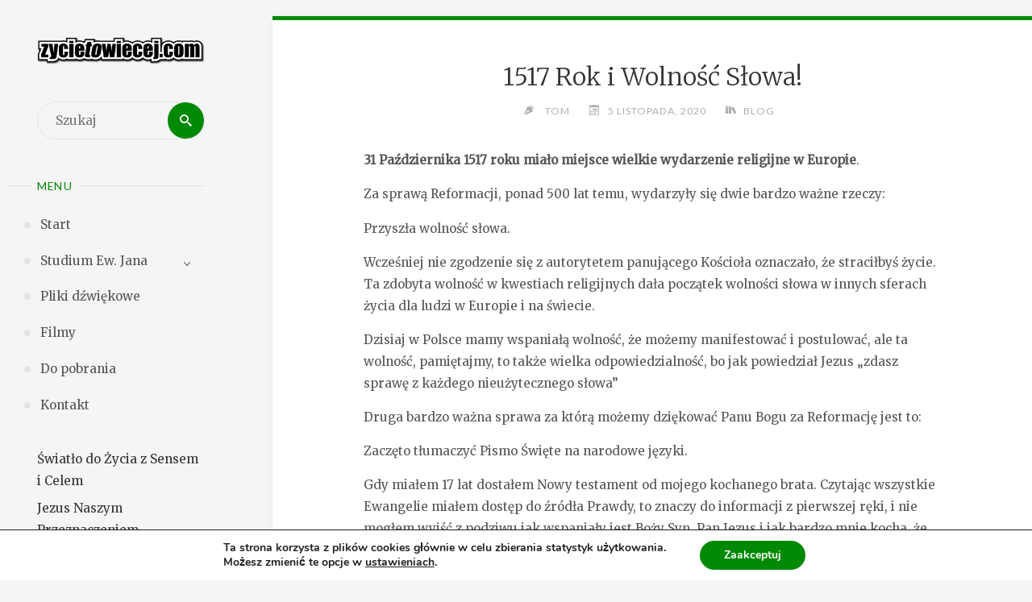

--- FILE ---
content_type: text/html; charset=UTF-8
request_url: http://www.zycietowiecej.com/blog/1517-rok-i-wolnosc-slowa/
body_size: 15311
content:
<!DOCTYPE html>
<html lang="pl-PL">
<head>
<meta name="viewport" content="width=device-width, user-scalable=yes, initial-scale=1.0">
<meta http-equiv="X-UA-Compatible" content="IE=edge" /><meta charset="UTF-8">
<link rel="profile" href="http://gmpg.org/xfn/11">
<link rel="pingback" href="http://www.zycietowiecej.com/xmlrpc.php">
<title>1517 Rok i Wolność Słowa! &#8211; Życie To Więcej</title>
<meta name='robots' content='max-image-preview:large' />
<link rel='dns-prefetch' href='//s.w.org' />
<link rel="alternate" type="application/rss+xml" title="Życie To Więcej &raquo; Kanał z wpisami" href="http://www.zycietowiecej.com/feed/" />
<link rel="alternate" type="application/rss+xml" title="Życie To Więcej &raquo; Kanał z komentarzami" href="http://www.zycietowiecej.com/comments/feed/" />
<link rel="alternate" type="application/rss+xml" title="Życie To Więcej &raquo; 1517 Rok i Wolność Słowa! Kanał z komentarzami" href="http://www.zycietowiecej.com/blog/1517-rok-i-wolnosc-slowa/feed/" />
<script type="text/javascript">
window._wpemojiSettings = {"baseUrl":"https:\/\/s.w.org\/images\/core\/emoji\/13.1.0\/72x72\/","ext":".png","svgUrl":"https:\/\/s.w.org\/images\/core\/emoji\/13.1.0\/svg\/","svgExt":".svg","source":{"concatemoji":"http:\/\/www.zycietowiecej.com\/wp-includes\/js\/wp-emoji-release.min.js?ver=5.9.2"}};
/*! This file is auto-generated */
!function(e,a,t){var n,r,o,i=a.createElement("canvas"),p=i.getContext&&i.getContext("2d");function s(e,t){var a=String.fromCharCode;p.clearRect(0,0,i.width,i.height),p.fillText(a.apply(this,e),0,0);e=i.toDataURL();return p.clearRect(0,0,i.width,i.height),p.fillText(a.apply(this,t),0,0),e===i.toDataURL()}function c(e){var t=a.createElement("script");t.src=e,t.defer=t.type="text/javascript",a.getElementsByTagName("head")[0].appendChild(t)}for(o=Array("flag","emoji"),t.supports={everything:!0,everythingExceptFlag:!0},r=0;r<o.length;r++)t.supports[o[r]]=function(e){if(!p||!p.fillText)return!1;switch(p.textBaseline="top",p.font="600 32px Arial",e){case"flag":return s([127987,65039,8205,9895,65039],[127987,65039,8203,9895,65039])?!1:!s([55356,56826,55356,56819],[55356,56826,8203,55356,56819])&&!s([55356,57332,56128,56423,56128,56418,56128,56421,56128,56430,56128,56423,56128,56447],[55356,57332,8203,56128,56423,8203,56128,56418,8203,56128,56421,8203,56128,56430,8203,56128,56423,8203,56128,56447]);case"emoji":return!s([10084,65039,8205,55357,56613],[10084,65039,8203,55357,56613])}return!1}(o[r]),t.supports.everything=t.supports.everything&&t.supports[o[r]],"flag"!==o[r]&&(t.supports.everythingExceptFlag=t.supports.everythingExceptFlag&&t.supports[o[r]]);t.supports.everythingExceptFlag=t.supports.everythingExceptFlag&&!t.supports.flag,t.DOMReady=!1,t.readyCallback=function(){t.DOMReady=!0},t.supports.everything||(n=function(){t.readyCallback()},a.addEventListener?(a.addEventListener("DOMContentLoaded",n,!1),e.addEventListener("load",n,!1)):(e.attachEvent("onload",n),a.attachEvent("onreadystatechange",function(){"complete"===a.readyState&&t.readyCallback()})),(n=t.source||{}).concatemoji?c(n.concatemoji):n.wpemoji&&n.twemoji&&(c(n.twemoji),c(n.wpemoji)))}(window,document,window._wpemojiSettings);
</script>
<style type="text/css">
img.wp-smiley,
img.emoji {
	display: inline !important;
	border: none !important;
	box-shadow: none !important;
	height: 1em !important;
	width: 1em !important;
	margin: 0 0.07em !important;
	vertical-align: -0.1em !important;
	background: none !important;
	padding: 0 !important;
}
</style>
	<link rel='stylesheet' id='wp-block-library-css'  href='http://www.zycietowiecej.com/wp-includes/css/dist/block-library/style.min.css?ver=5.9.2' type='text/css' media='all' />
<style id='pdfemb-pdf-embedder-viewer-style-inline-css' type='text/css'>
.wp-block-pdfemb-pdf-embedder-viewer{max-width:none}

</style>
<style id='global-styles-inline-css' type='text/css'>
body{--wp--preset--color--black: #000000;--wp--preset--color--cyan-bluish-gray: #abb8c3;--wp--preset--color--white: #ffffff;--wp--preset--color--pale-pink: #f78da7;--wp--preset--color--vivid-red: #cf2e2e;--wp--preset--color--luminous-vivid-orange: #ff6900;--wp--preset--color--luminous-vivid-amber: #fcb900;--wp--preset--color--light-green-cyan: #7bdcb5;--wp--preset--color--vivid-green-cyan: #00d084;--wp--preset--color--pale-cyan-blue: #8ed1fc;--wp--preset--color--vivid-cyan-blue: #0693e3;--wp--preset--color--vivid-purple: #9b51e0;--wp--preset--gradient--vivid-cyan-blue-to-vivid-purple: linear-gradient(135deg,rgba(6,147,227,1) 0%,rgb(155,81,224) 100%);--wp--preset--gradient--light-green-cyan-to-vivid-green-cyan: linear-gradient(135deg,rgb(122,220,180) 0%,rgb(0,208,130) 100%);--wp--preset--gradient--luminous-vivid-amber-to-luminous-vivid-orange: linear-gradient(135deg,rgba(252,185,0,1) 0%,rgba(255,105,0,1) 100%);--wp--preset--gradient--luminous-vivid-orange-to-vivid-red: linear-gradient(135deg,rgba(255,105,0,1) 0%,rgb(207,46,46) 100%);--wp--preset--gradient--very-light-gray-to-cyan-bluish-gray: linear-gradient(135deg,rgb(238,238,238) 0%,rgb(169,184,195) 100%);--wp--preset--gradient--cool-to-warm-spectrum: linear-gradient(135deg,rgb(74,234,220) 0%,rgb(151,120,209) 20%,rgb(207,42,186) 40%,rgb(238,44,130) 60%,rgb(251,105,98) 80%,rgb(254,248,76) 100%);--wp--preset--gradient--blush-light-purple: linear-gradient(135deg,rgb(255,206,236) 0%,rgb(152,150,240) 100%);--wp--preset--gradient--blush-bordeaux: linear-gradient(135deg,rgb(254,205,165) 0%,rgb(254,45,45) 50%,rgb(107,0,62) 100%);--wp--preset--gradient--luminous-dusk: linear-gradient(135deg,rgb(255,203,112) 0%,rgb(199,81,192) 50%,rgb(65,88,208) 100%);--wp--preset--gradient--pale-ocean: linear-gradient(135deg,rgb(255,245,203) 0%,rgb(182,227,212) 50%,rgb(51,167,181) 100%);--wp--preset--gradient--electric-grass: linear-gradient(135deg,rgb(202,248,128) 0%,rgb(113,206,126) 100%);--wp--preset--gradient--midnight: linear-gradient(135deg,rgb(2,3,129) 0%,rgb(40,116,252) 100%);--wp--preset--duotone--dark-grayscale: url('#wp-duotone-dark-grayscale');--wp--preset--duotone--grayscale: url('#wp-duotone-grayscale');--wp--preset--duotone--purple-yellow: url('#wp-duotone-purple-yellow');--wp--preset--duotone--blue-red: url('#wp-duotone-blue-red');--wp--preset--duotone--midnight: url('#wp-duotone-midnight');--wp--preset--duotone--magenta-yellow: url('#wp-duotone-magenta-yellow');--wp--preset--duotone--purple-green: url('#wp-duotone-purple-green');--wp--preset--duotone--blue-orange: url('#wp-duotone-blue-orange');--wp--preset--font-size--small: 13px;--wp--preset--font-size--medium: 20px;--wp--preset--font-size--large: 36px;--wp--preset--font-size--x-large: 42px;}.has-black-color{color: var(--wp--preset--color--black) !important;}.has-cyan-bluish-gray-color{color: var(--wp--preset--color--cyan-bluish-gray) !important;}.has-white-color{color: var(--wp--preset--color--white) !important;}.has-pale-pink-color{color: var(--wp--preset--color--pale-pink) !important;}.has-vivid-red-color{color: var(--wp--preset--color--vivid-red) !important;}.has-luminous-vivid-orange-color{color: var(--wp--preset--color--luminous-vivid-orange) !important;}.has-luminous-vivid-amber-color{color: var(--wp--preset--color--luminous-vivid-amber) !important;}.has-light-green-cyan-color{color: var(--wp--preset--color--light-green-cyan) !important;}.has-vivid-green-cyan-color{color: var(--wp--preset--color--vivid-green-cyan) !important;}.has-pale-cyan-blue-color{color: var(--wp--preset--color--pale-cyan-blue) !important;}.has-vivid-cyan-blue-color{color: var(--wp--preset--color--vivid-cyan-blue) !important;}.has-vivid-purple-color{color: var(--wp--preset--color--vivid-purple) !important;}.has-black-background-color{background-color: var(--wp--preset--color--black) !important;}.has-cyan-bluish-gray-background-color{background-color: var(--wp--preset--color--cyan-bluish-gray) !important;}.has-white-background-color{background-color: var(--wp--preset--color--white) !important;}.has-pale-pink-background-color{background-color: var(--wp--preset--color--pale-pink) !important;}.has-vivid-red-background-color{background-color: var(--wp--preset--color--vivid-red) !important;}.has-luminous-vivid-orange-background-color{background-color: var(--wp--preset--color--luminous-vivid-orange) !important;}.has-luminous-vivid-amber-background-color{background-color: var(--wp--preset--color--luminous-vivid-amber) !important;}.has-light-green-cyan-background-color{background-color: var(--wp--preset--color--light-green-cyan) !important;}.has-vivid-green-cyan-background-color{background-color: var(--wp--preset--color--vivid-green-cyan) !important;}.has-pale-cyan-blue-background-color{background-color: var(--wp--preset--color--pale-cyan-blue) !important;}.has-vivid-cyan-blue-background-color{background-color: var(--wp--preset--color--vivid-cyan-blue) !important;}.has-vivid-purple-background-color{background-color: var(--wp--preset--color--vivid-purple) !important;}.has-black-border-color{border-color: var(--wp--preset--color--black) !important;}.has-cyan-bluish-gray-border-color{border-color: var(--wp--preset--color--cyan-bluish-gray) !important;}.has-white-border-color{border-color: var(--wp--preset--color--white) !important;}.has-pale-pink-border-color{border-color: var(--wp--preset--color--pale-pink) !important;}.has-vivid-red-border-color{border-color: var(--wp--preset--color--vivid-red) !important;}.has-luminous-vivid-orange-border-color{border-color: var(--wp--preset--color--luminous-vivid-orange) !important;}.has-luminous-vivid-amber-border-color{border-color: var(--wp--preset--color--luminous-vivid-amber) !important;}.has-light-green-cyan-border-color{border-color: var(--wp--preset--color--light-green-cyan) !important;}.has-vivid-green-cyan-border-color{border-color: var(--wp--preset--color--vivid-green-cyan) !important;}.has-pale-cyan-blue-border-color{border-color: var(--wp--preset--color--pale-cyan-blue) !important;}.has-vivid-cyan-blue-border-color{border-color: var(--wp--preset--color--vivid-cyan-blue) !important;}.has-vivid-purple-border-color{border-color: var(--wp--preset--color--vivid-purple) !important;}.has-vivid-cyan-blue-to-vivid-purple-gradient-background{background: var(--wp--preset--gradient--vivid-cyan-blue-to-vivid-purple) !important;}.has-light-green-cyan-to-vivid-green-cyan-gradient-background{background: var(--wp--preset--gradient--light-green-cyan-to-vivid-green-cyan) !important;}.has-luminous-vivid-amber-to-luminous-vivid-orange-gradient-background{background: var(--wp--preset--gradient--luminous-vivid-amber-to-luminous-vivid-orange) !important;}.has-luminous-vivid-orange-to-vivid-red-gradient-background{background: var(--wp--preset--gradient--luminous-vivid-orange-to-vivid-red) !important;}.has-very-light-gray-to-cyan-bluish-gray-gradient-background{background: var(--wp--preset--gradient--very-light-gray-to-cyan-bluish-gray) !important;}.has-cool-to-warm-spectrum-gradient-background{background: var(--wp--preset--gradient--cool-to-warm-spectrum) !important;}.has-blush-light-purple-gradient-background{background: var(--wp--preset--gradient--blush-light-purple) !important;}.has-blush-bordeaux-gradient-background{background: var(--wp--preset--gradient--blush-bordeaux) !important;}.has-luminous-dusk-gradient-background{background: var(--wp--preset--gradient--luminous-dusk) !important;}.has-pale-ocean-gradient-background{background: var(--wp--preset--gradient--pale-ocean) !important;}.has-electric-grass-gradient-background{background: var(--wp--preset--gradient--electric-grass) !important;}.has-midnight-gradient-background{background: var(--wp--preset--gradient--midnight) !important;}.has-small-font-size{font-size: var(--wp--preset--font-size--small) !important;}.has-medium-font-size{font-size: var(--wp--preset--font-size--medium) !important;}.has-large-font-size{font-size: var(--wp--preset--font-size--large) !important;}.has-x-large-font-size{font-size: var(--wp--preset--font-size--x-large) !important;}
</style>
<style id='akismet-widget-style-inline-css' type='text/css'>

			.a-stats {
				--akismet-color-mid-green: #357b49;
				--akismet-color-white: #fff;
				--akismet-color-light-grey: #f6f7f7;

				max-width: 350px;
				width: auto;
			}

			.a-stats * {
				all: unset;
				box-sizing: border-box;
			}

			.a-stats strong {
				font-weight: 600;
			}

			.a-stats a.a-stats__link,
			.a-stats a.a-stats__link:visited,
			.a-stats a.a-stats__link:active {
				background: var(--akismet-color-mid-green);
				border: none;
				box-shadow: none;
				border-radius: 8px;
				color: var(--akismet-color-white);
				cursor: pointer;
				display: block;
				font-family: -apple-system, BlinkMacSystemFont, 'Segoe UI', 'Roboto', 'Oxygen-Sans', 'Ubuntu', 'Cantarell', 'Helvetica Neue', sans-serif;
				font-weight: 500;
				padding: 12px;
				text-align: center;
				text-decoration: none;
				transition: all 0.2s ease;
			}

			/* Extra specificity to deal with TwentyTwentyOne focus style */
			.widget .a-stats a.a-stats__link:focus {
				background: var(--akismet-color-mid-green);
				color: var(--akismet-color-white);
				text-decoration: none;
			}

			.a-stats a.a-stats__link:hover {
				filter: brightness(110%);
				box-shadow: 0 4px 12px rgba(0, 0, 0, 0.06), 0 0 2px rgba(0, 0, 0, 0.16);
			}

			.a-stats .count {
				color: var(--akismet-color-white);
				display: block;
				font-size: 1.5em;
				line-height: 1.4;
				padding: 0 13px;
				white-space: nowrap;
			}
		
</style>
<link rel='stylesheet' id='moove_gdpr_frontend-css'  href='http://www.zycietowiecej.com/wp-content/plugins/gdpr-cookie-compliance/dist/styles/gdpr-main.css?ver=4.15.10' type='text/css' media='all' />
<style id='moove_gdpr_frontend-inline-css' type='text/css'>
#moove_gdpr_cookie_modal,#moove_gdpr_cookie_info_bar,.gdpr_cookie_settings_shortcode_content{font-family:Nunito,sans-serif}#moove_gdpr_save_popup_settings_button{background-color:#373737;color:#fff}#moove_gdpr_save_popup_settings_button:hover{background-color:#000}#moove_gdpr_cookie_info_bar .moove-gdpr-info-bar-container .moove-gdpr-info-bar-content a.mgbutton,#moove_gdpr_cookie_info_bar .moove-gdpr-info-bar-container .moove-gdpr-info-bar-content button.mgbutton{background-color:#008904}#moove_gdpr_cookie_modal .moove-gdpr-modal-content .moove-gdpr-modal-footer-content .moove-gdpr-button-holder a.mgbutton,#moove_gdpr_cookie_modal .moove-gdpr-modal-content .moove-gdpr-modal-footer-content .moove-gdpr-button-holder button.mgbutton,.gdpr_cookie_settings_shortcode_content .gdpr-shr-button.button-green{background-color:#008904;border-color:#008904}#moove_gdpr_cookie_modal .moove-gdpr-modal-content .moove-gdpr-modal-footer-content .moove-gdpr-button-holder a.mgbutton:hover,#moove_gdpr_cookie_modal .moove-gdpr-modal-content .moove-gdpr-modal-footer-content .moove-gdpr-button-holder button.mgbutton:hover,.gdpr_cookie_settings_shortcode_content .gdpr-shr-button.button-green:hover{background-color:#fff;color:#008904}#moove_gdpr_cookie_modal .moove-gdpr-modal-content .moove-gdpr-modal-close i,#moove_gdpr_cookie_modal .moove-gdpr-modal-content .moove-gdpr-modal-close span.gdpr-icon{background-color:#008904;border:1px solid #008904}#moove_gdpr_cookie_info_bar span.change-settings-button.focus-g,#moove_gdpr_cookie_info_bar span.change-settings-button:focus,#moove_gdpr_cookie_info_bar button.change-settings-button.focus-g,#moove_gdpr_cookie_info_bar button.change-settings-button:focus{-webkit-box-shadow:0 0 1px 3px #008904;-moz-box-shadow:0 0 1px 3px #008904;box-shadow:0 0 1px 3px #008904}#moove_gdpr_cookie_modal .moove-gdpr-modal-content .moove-gdpr-modal-close i:hover,#moove_gdpr_cookie_modal .moove-gdpr-modal-content .moove-gdpr-modal-close span.gdpr-icon:hover,#moove_gdpr_cookie_info_bar span[data-href]>u.change-settings-button{color:#008904}#moove_gdpr_cookie_modal .moove-gdpr-modal-content .moove-gdpr-modal-left-content #moove-gdpr-menu li.menu-item-selected a span.gdpr-icon,#moove_gdpr_cookie_modal .moove-gdpr-modal-content .moove-gdpr-modal-left-content #moove-gdpr-menu li.menu-item-selected button span.gdpr-icon{color:inherit}#moove_gdpr_cookie_modal .moove-gdpr-modal-content .moove-gdpr-modal-left-content #moove-gdpr-menu li a span.gdpr-icon,#moove_gdpr_cookie_modal .moove-gdpr-modal-content .moove-gdpr-modal-left-content #moove-gdpr-menu li button span.gdpr-icon{color:inherit}#moove_gdpr_cookie_modal .gdpr-acc-link{line-height:0;font-size:0;color:transparent;position:absolute}#moove_gdpr_cookie_modal .moove-gdpr-modal-content .moove-gdpr-modal-close:hover i,#moove_gdpr_cookie_modal .moove-gdpr-modal-content .moove-gdpr-modal-left-content #moove-gdpr-menu li a,#moove_gdpr_cookie_modal .moove-gdpr-modal-content .moove-gdpr-modal-left-content #moove-gdpr-menu li button,#moove_gdpr_cookie_modal .moove-gdpr-modal-content .moove-gdpr-modal-left-content #moove-gdpr-menu li button i,#moove_gdpr_cookie_modal .moove-gdpr-modal-content .moove-gdpr-modal-left-content #moove-gdpr-menu li a i,#moove_gdpr_cookie_modal .moove-gdpr-modal-content .moove-gdpr-tab-main .moove-gdpr-tab-main-content a:hover,#moove_gdpr_cookie_info_bar.moove-gdpr-dark-scheme .moove-gdpr-info-bar-container .moove-gdpr-info-bar-content a.mgbutton:hover,#moove_gdpr_cookie_info_bar.moove-gdpr-dark-scheme .moove-gdpr-info-bar-container .moove-gdpr-info-bar-content button.mgbutton:hover,#moove_gdpr_cookie_info_bar.moove-gdpr-dark-scheme .moove-gdpr-info-bar-container .moove-gdpr-info-bar-content a:hover,#moove_gdpr_cookie_info_bar.moove-gdpr-dark-scheme .moove-gdpr-info-bar-container .moove-gdpr-info-bar-content button:hover,#moove_gdpr_cookie_info_bar.moove-gdpr-dark-scheme .moove-gdpr-info-bar-container .moove-gdpr-info-bar-content span.change-settings-button:hover,#moove_gdpr_cookie_info_bar.moove-gdpr-dark-scheme .moove-gdpr-info-bar-container .moove-gdpr-info-bar-content button.change-settings-button:hover,#moove_gdpr_cookie_info_bar.moove-gdpr-dark-scheme .moove-gdpr-info-bar-container .moove-gdpr-info-bar-content u.change-settings-button:hover,#moove_gdpr_cookie_info_bar span[data-href]>u.change-settings-button,#moove_gdpr_cookie_info_bar.moove-gdpr-dark-scheme .moove-gdpr-info-bar-container .moove-gdpr-info-bar-content a.mgbutton.focus-g,#moove_gdpr_cookie_info_bar.moove-gdpr-dark-scheme .moove-gdpr-info-bar-container .moove-gdpr-info-bar-content button.mgbutton.focus-g,#moove_gdpr_cookie_info_bar.moove-gdpr-dark-scheme .moove-gdpr-info-bar-container .moove-gdpr-info-bar-content a.focus-g,#moove_gdpr_cookie_info_bar.moove-gdpr-dark-scheme .moove-gdpr-info-bar-container .moove-gdpr-info-bar-content button.focus-g,#moove_gdpr_cookie_info_bar.moove-gdpr-dark-scheme .moove-gdpr-info-bar-container .moove-gdpr-info-bar-content a.mgbutton:focus,#moove_gdpr_cookie_info_bar.moove-gdpr-dark-scheme .moove-gdpr-info-bar-container .moove-gdpr-info-bar-content button.mgbutton:focus,#moove_gdpr_cookie_info_bar.moove-gdpr-dark-scheme .moove-gdpr-info-bar-container .moove-gdpr-info-bar-content a:focus,#moove_gdpr_cookie_info_bar.moove-gdpr-dark-scheme .moove-gdpr-info-bar-container .moove-gdpr-info-bar-content button:focus,#moove_gdpr_cookie_info_bar.moove-gdpr-dark-scheme .moove-gdpr-info-bar-container .moove-gdpr-info-bar-content span.change-settings-button.focus-g,span.change-settings-button:focus,button.change-settings-button.focus-g,button.change-settings-button:focus,#moove_gdpr_cookie_info_bar.moove-gdpr-dark-scheme .moove-gdpr-info-bar-container .moove-gdpr-info-bar-content u.change-settings-button.focus-g,#moove_gdpr_cookie_info_bar.moove-gdpr-dark-scheme .moove-gdpr-info-bar-container .moove-gdpr-info-bar-content u.change-settings-button:focus{color:#008904}#moove_gdpr_cookie_modal.gdpr_lightbox-hide{display:none}
</style>
<link rel='stylesheet' id='verbosa-themefonts-css'  href='http://www.zycietowiecej.com/wp-content/themes/verbosa-custom-pl/resources/fonts/fontfaces.css?ver=0.9.10' type='text/css' media='all' />
<link rel='stylesheet' id='verbosa-googlefonts-css'  href='//fonts.googleapis.com/css?family=Merriweather%7COpen+Sans+Condensed%7CLato%7CMerriweather%3A400%7COpen+Sans+Condensed%3A700%7CLato%3A300%7CLato%3A400%7CMerriweather%3A300&#038;ver=0.9.10' type='text/css' media='all' />
<link rel='stylesheet' id='verbosa-main-css'  href='http://www.zycietowiecej.com/wp-content/themes/verbosa-custom-pl/style.css?ver=0.9.10' type='text/css' media='all' />
<style id='verbosa-main-inline-css' type='text/css'>
 #content, #colophon-inside { max-width: 1920px; } #sidebar { width: 300px; } #container.two-columns-left .main, #container.two-columns-right .main { width: calc(97% - 300px); } #container.two-columns-left #sidebar-back, #container.two-columns-right #sidebar-back { width: calc( 50% - 660px); min-width: 300px;} html { font-family: Merriweather; font-size: 16px; font-weight: 400; line-height: 1.8; } #site-title { font-family: Open Sans Condensed; font-size: 180%; font-weight: 700; } #site-description { font-family: Lato; font-size: 110%; font-weight: 300; } #access ul li a { font-family: Merriweather; font-size: 100%; font-weight: 400; } #mobile-menu ul li a { font-family: Merriweather; } .widget-title { font-family: Lato; font-size: 90%; font-weight: 400; } .widget-container { font-family: Merriweather; font-size: 100%; font-weight: 400; } .entry-title, #reply-title { font-family: Merriweather; color: #333; font-size: 200%; font-weight: 300;} h1 { font-size: 2.76em; } h2 { font-size: 2.4em; } h3 { font-size: 2.04em; } h4 { font-size: 1.68em; } h5 { font-size: 1.32em; } h6 { font-size: 0.96em; } h1, h2, h3, h4, h5, h6 { font-family: Merriweather; font-weight: 400; } body { color: #555; background-color: #f5f5f5; } #site-title a, #access li { color: #333333; } #site-description { color: #AEAEAE; } #access a, #access .dropdown-toggle { color: #555; } #access a:hover { color: #F26E3F; } #access li a span:before { background-color: #e4e4e4; } #access li:hover > a:before { background-color: #F26E3F; } .dropdown-toggle:hover:after { border-color: #AEAEAE;} .searchform:before { background-color: #008904; color: #f5f5f5;} article.hentry, .main > div:not(#content-masonry), .comment-header, .main > header, .main > nav#nav-below, .pagination span, .pagination a, #nav-old-below, .content-widget { background-color: #fff; } #sidebar-back, #sidebar, nav#mobile-menu { background-color: #f5f5f5; } .pagination a:hover, .pagination span:hover { border-color: #AEAEAE;} #breadcrumbs-container { background-color: #fff;} #colophon { background-color: #fff; } span.entry-format i { color: #AEAEAE; border-color: #AEAEAE;} span.entry-format i:hover { color: #008904; } .entry-format > i:before { color: #AEAEAE;} .entry-content blockquote::before, .entry-content blockquote::after { color: rgba(85,85,85,0.1); } a { color: #333333; } a:hover, .entry-meta span a:hover, .widget-title span, .comments-link a:hover { color: #008904; } .entry-meta a { background-image: linear-gradient(to bottom, #008904 0%, #008904 100%);} .entry-title a { background-image: linear-gradient(to bottom, #333 0%, #333 100%);} #author-info #author-avatar img { border-color: #eeeeee; background-color: #fff ;} #footer a, .page-title strong { color: #333333; } #footer a:hover { color: #008904; } .socials a { border-color: #333333;} .socials a:before { color: #333333; } .socials a:after { background-color: #008904; } #commentform { } #toTop .icon-back2top:before { color: #333333; } #toTop:hover .icon-back2top:before { color: #008904; } .page-link a:hover { background: #008904; color: #f5f5f5; } .page-link > span > em { background-color: #eeeeee; } .verbosa-caption-one .main .wp-caption .wp-caption-text { border-color: #eeeeee; } .verbosa-caption-two .main .wp-caption .wp-caption-text { background-color: #f5f5f5; } .verbosa-image-one .entry-content img[class*="align"], .verbosa-image-one .entry-summary img[class*="align"], .verbosa-image-two .entry-content img[class*='align'], .verbosa-image-two .entry-summary img[class*='align'] { border-color: #eeeeee; } .verbosa-image-five .entry-content img[class*='align'], .verbosa-image-five .entry-summary img[class*='align'] { border-color: #008904; } /* diffs */ #sidebar .searchform { border-color: #e4e4e4; } .main .searchform { border-color: #eeeeee; background-color: #fff;} .searchform .searchsubmit { color: #AEAEAE;} .socials a:after { color: #f5f5f5;} #breadcrumbs-nav .icon-angle-right::before, .entry-meta span, .entry-meta span a, .entry-utility span, .entry-meta time, .comment-meta a, .entry-meta .icon-metas:before, a.continue-reading-link { color: #AEAEAE; font-family: Lato; font-size: 90%; font-weight: 400; } a.continue-reading-link { background-color: #008904; color: #fff; } a.continue-reading-link:hover { background-color: #333333; } .comment-form > p:before { color: #AEAEAE; } .comment-form > p:hover:before { color: #008904; } code, #nav-below .nav-previous a:before, #nav-below .nav-next a:before { background-color: #eeeeee; } #nav-below .nav-previous a:hover:before, #nav-below .nav-next a:hover:before { background-color: #dddddd; } #nav-below em { color: #AEAEAE;} #nav-below > div:before { border-color: #eeeeee; background-color: #fff;} #nav-below > div:hover:before { border-color: #dddddd; background-color: #dddddd;} pre, article #author-info, .comment-author, #nav-comments, .page-link, .commentlist .comment-body, .commentlist .pingback, .commentlist img.avatar { border-color: #eeeeee; } #sidebar .widget-title span { background-color: #f5f5f5; } #sidebar .widget-title:after { background-color: #e4e4e4; } #site-copyright, #footer { border-color: #e4e4e4; } #colophon .widget-title span { background-color: #fff; } #colophon .widget-title:after { background-color: #eeeeee; } select, input[type], textarea { color: #555; /*background-color: #f5f5f5;*/ } input[type="submit"], input[type="reset"] { background-color: #333333; color: #fff; } input[type="submit"]:hover, input[type="reset"]:hover { background-color: #008904; } select, input[type], textarea { border-color: #e9e9e9; } input[type]:hover, textarea:hover, input[type]:focus, textarea:focus { /*background-color: rgba(245,245,245,0.65);*/ border-color: #cdcdcd; } hr { background-color: #e9e9e9; } #toTop { background-color: rgba(250,250,250,0.8) } .main .entry-content, .main .entry-summary { text-align: Default; } .main p, .main ul, .main ol, .main dd, .main pre, .main hr { margin-bottom: 1.0em; } .main p { text-indent: 0.0em;} .main a.post-featured-image { background-position: center center; } .main .featured-bar { height: 5px; background-color: #008904;} .main .featured-bar:before { background-color: #333333;} .main { margin-top: 20px; } .verbosa-cropped-featured .main .post-thumbnail-container { height: 400px; } .verbosa-responsive-featured .main .post-thumbnail-container { max-height: 400px; height: auto; } article.hentry, #breadcrumbs-nav, .magazine-one #content-masonry article.hentry, .magazine-one .pad-container { padding-left: 12%; padding-right: 12%; } .magazine-two #content-masonry article.hentry, .magazine-two .pad-container, .with-masonry.magazine-two #breadcrumbs-nav { padding-left: 5.71%; padding-right: 5.71%; } .magazine-three #content-masonry article.hentry, .magazine-three .pad-container, .with-masonry.magazine-three #breadcrumbs-nav { padding-left: 3.87%; padding-right: 3.87%; } article.hentry .post-thumbnail-container { margin-left: -18%; margin-right: -18%; width: 136%; } #branding img.header-image { max-height: 250px; } 
/* Verbosa Custom CSS */
</style>
<link rel='stylesheet' id='verbosa-responsive-css'  href='http://www.zycietowiecej.com/wp-content/themes/verbosa-custom-pl/resources/styles/responsive.css?ver=0.9.10' type='text/css' media='all' />
<script type='text/javascript' src='http://www.zycietowiecej.com/wp-includes/js/jquery/jquery.min.js?ver=3.6.0' id='jquery-core-js'></script>
<script type='text/javascript' src='http://www.zycietowiecej.com/wp-includes/js/jquery/jquery-migrate.min.js?ver=3.3.2' id='jquery-migrate-js'></script>
<!--[if lt IE 9]>
<script type='text/javascript' src='http://www.zycietowiecej.com/wp-content/themes/verbosa-custom-pl/resources/js/html5shiv.min.js?ver=0.9.10' id='verbosa-html5shiv-js'></script>
<![endif]-->
<link rel="https://api.w.org/" href="http://www.zycietowiecej.com/wp-json/" /><link rel="alternate" type="application/json" href="http://www.zycietowiecej.com/wp-json/wp/v2/posts/934" /><link rel="EditURI" type="application/rsd+xml" title="RSD" href="http://www.zycietowiecej.com/xmlrpc.php?rsd" />
<link rel="wlwmanifest" type="application/wlwmanifest+xml" href="http://www.zycietowiecej.com/wp-includes/wlwmanifest.xml" /> 
<meta name="generator" content="WordPress 5.9.2" />
<link rel="canonical" href="http://www.zycietowiecej.com/blog/1517-rok-i-wolnosc-slowa/" />
<link rel='shortlink' href='http://www.zycietowiecej.com/?p=934' />
<link rel="alternate" type="application/json+oembed" href="http://www.zycietowiecej.com/wp-json/oembed/1.0/embed?url=http%3A%2F%2Fwww.zycietowiecej.com%2Fblog%2F1517-rok-i-wolnosc-slowa%2F" />
<link rel="alternate" type="text/xml+oembed" href="http://www.zycietowiecej.com/wp-json/oembed/1.0/embed?url=http%3A%2F%2Fwww.zycietowiecej.com%2Fblog%2F1517-rok-i-wolnosc-slowa%2F&#038;format=xml" />
<!-- Analytics by WP Statistics - https://wp-statistics.com -->
<style type="text/css">.recentcomments a{display:inline !important;padding:0 !important;margin:0 !important;}</style></head>

<body class="post-template-default single single-post postid-934 single-format-standard verbosa-image-one verbosa-caption-two verbosa-responsive-featured magazine-two magazine-layout comhide-in-posts comment-placeholder verbosa-elementshadow" itemscope itemtype="http://schema.org/WebPage">

<div id="content">

<div id="container" class="two-columns-left">
		<div id="sidebar">

		<header id="header"  itemscope itemtype="http://schema.org/WPHeader">
			<nav id="mobile-menu">
				<span id="nav-cancel"><i class="icon-cross"></i></span>
				<div><ul id="mobile-nav" class=""><li id="menu-item-245" class="menu-item menu-item-type-custom menu-item-object-custom menu-item-home menu-item-245"><a href="http://www.zycietowiecej.com"><span>Start</span></a></li>
<li id="menu-item-512" class="menu-item menu-item-type-custom menu-item-object-custom menu-item-has-children menu-item-512"><a href="http://www.zycietowiecej.com/studium-ewangelii-jana-rozdzial-1/"><span>Studium Ew. Jana</span></a>
<ul class="sub-menu">
	<li id="menu-item-513" class="menu-item menu-item-type-post_type menu-item-object-page menu-item-513"><a href="http://www.zycietowiecej.com/studium-ewangelii-jana-rozdzial-1/"><span>Rozdział 1a</span></a></li>
</ul>
</li>
<li id="menu-item-251" class="menu-item menu-item-type-taxonomy menu-item-object-post_format menu-item-251"><a href="http://www.zycietowiecej.com/type/audio/"><span>Pliki dźwiękowe</span></a></li>
<li id="menu-item-252" class="menu-item menu-item-type-taxonomy menu-item-object-post_format menu-item-252"><a href="http://www.zycietowiecej.com/type/video/"><span>Filmy</span></a></li>
<li id="menu-item-250" class="menu-item menu-item-type-taxonomy menu-item-object-post_format menu-item-250"><a href="http://www.zycietowiecej.com/type/link/"><span>Do pobrania</span></a></li>
<li id="menu-item-254" class="menu-item menu-item-type-post_type menu-item-object-page menu-item-254"><a href="http://www.zycietowiecej.com/kontakt/"><span>Kontakt</span></a></li>
</ul></div>			</nav>
			<div id="branding" role="banner">
			<div class="identity"></div>							<img class="header-image" alt="1517 Rok i Wolność Słowa!" src="http://www.zycietowiecej.com/wp-content/uploads/2017/09/cropped-zycietowiecej-3.png" />
				
<aside id="primary" class="widget-area sidey" role="complementary"  itemscope itemtype="http://schema.org/WPSideBar">
	
	<section id="search-4" class="widget-container widget_search">
<form role="search" method="get" class="searchform" action="http://www.zycietowiecej.com/">
	<label>
		<span class="screen-reader-text">Szukaj dla:</span>
		<input type="search" class="s" placeholder="Szukaj" value="" name="s" />
	</label>
	<button type="submit" class="searchsubmit"><span class="screen-reader-text">Szukaj</span><i class="icon-search"></i></button>
</form>
</section>
	</aside>

				<a id="nav-toggle"><span>&nbsp;</span></a>
				<nav id="access" role="navigation"  aria-label="Primary Menu"  itemscope itemtype="http://schema.org/SiteNavigationElement">
				<h3 class="widget-title menu-title"><span>Menu</span></h3>
						<div class="skip-link screen-reader-text">
		<a href="#main" title="Przejdź do treści"> Przejdź do treści </a>
	</div>
	<div><ul id="prime_nav" class=""><li class="menu-item menu-item-type-custom menu-item-object-custom menu-item-home menu-item-245"><a href="http://www.zycietowiecej.com"><span>Start</span></a></li>
<li class="menu-item menu-item-type-custom menu-item-object-custom menu-item-has-children menu-item-512"><a href="http://www.zycietowiecej.com/studium-ewangelii-jana-rozdzial-1/"><span>Studium Ew. Jana</span></a>
<ul class="sub-menu">
	<li class="menu-item menu-item-type-post_type menu-item-object-page menu-item-513"><a href="http://www.zycietowiecej.com/studium-ewangelii-jana-rozdzial-1/"><span>Rozdział 1a</span></a></li>
</ul>
</li>
<li class="menu-item menu-item-type-taxonomy menu-item-object-post_format menu-item-251"><a href="http://www.zycietowiecej.com/type/audio/"><span>Pliki dźwiękowe</span></a></li>
<li class="menu-item menu-item-type-taxonomy menu-item-object-post_format menu-item-252"><a href="http://www.zycietowiecej.com/type/video/"><span>Filmy</span></a></li>
<li class="menu-item menu-item-type-taxonomy menu-item-object-post_format menu-item-250"><a href="http://www.zycietowiecej.com/type/link/"><span>Do pobrania</span></a></li>
<li class="menu-item menu-item-type-post_type menu-item-object-page menu-item-254"><a href="http://www.zycietowiecej.com/kontakt/"><span>Kontakt</span></a></li>
</ul></div>				</nav><!-- #access -->

			</div><!-- #branding -->
		</header><!-- #header -->

		
<aside id="secondary" class="widget-area sidey" role="complementary"  itemscope itemtype="http://schema.org/WPSideBar">

		<section id="nav_menu-3" class="widget-container widget_nav_menu"><div class="menu-pdf-container"><ul id="menu-pdf" class="menu"><li id="menu-item-638" class="menu-item menu-item-type-post_type menu-item-object-post menu-item-638"><a href="http://www.zycietowiecej.com/blog/swiatlo-do-zycia-z-sensem-i-celem/">Światło do Życia z Sensem i Celem</a></li>
<li id="menu-item-258" class="menu-item menu-item-type-post_type menu-item-object-post menu-item-258"><a href="http://www.zycietowiecej.com/blog/jezus-naszym-przeznaczeniem/">Jezus Naszym Przeznaczeniem</a></li>
</ul></div></section><section id="categories-2" class="widget-container widget_categories"><h3 class="widget-title"><span>Kategorie</span></h3>
			<ul>
					<li class="cat-item cat-item-1"><a href="http://www.zycietowiecej.com/kategorie/blog/">Blog</a>
</li>
	<li class="cat-item cat-item-8"><a href="http://www.zycietowiecej.com/kategorie/duch-czasu/">Duch czasu</a>
</li>
	<li class="cat-item cat-item-9"><a href="http://www.zycietowiecej.com/kategorie/ewangelia/">Ewangelia</a>
</li>
	<li class="cat-item cat-item-6"><a href="http://www.zycietowiecej.com/kategorie/katolikiem/">Katolicy</a>
</li>
	<li class="cat-item cat-item-19"><a href="http://www.zycietowiecej.com/kategorie/ewangelia/odkryj-prawdziwy-pokoj/">Odkryj Prawdziwy Pokój</a>
</li>
	<li class="cat-item cat-item-7"><a href="http://www.zycietowiecej.com/kategorie/start/">Start</a>
</li>
	<li class="cat-item cat-item-12"><a href="http://www.zycietowiecej.com/kategorie/swiadectwo/">Świadectwo</a>
</li>
			</ul>

			</section><section id="archives-2" class="widget-container widget_archive"><h3 class="widget-title"><span>Archiwa</span></h3>		<label class="screen-reader-text" for="archives-dropdown-2">Archiwa</label>
		<select id="archives-dropdown-2" name="archive-dropdown">
			
			<option value="">Wybierz miesiąc</option>
				<option value='http://www.zycietowiecej.com/2025/12/'> grudzień 2025 &nbsp;(1)</option>
	<option value='http://www.zycietowiecej.com/2025/04/'> kwiecień 2025 &nbsp;(1)</option>
	<option value='http://www.zycietowiecej.com/2024/08/'> sierpień 2024 &nbsp;(1)</option>
	<option value='http://www.zycietowiecej.com/2023/10/'> październik 2023 &nbsp;(1)</option>
	<option value='http://www.zycietowiecej.com/2023/07/'> lipiec 2023 &nbsp;(2)</option>
	<option value='http://www.zycietowiecej.com/2022/03/'> marzec 2022 &nbsp;(2)</option>
	<option value='http://www.zycietowiecej.com/2021/07/'> lipiec 2021 &nbsp;(1)</option>
	<option value='http://www.zycietowiecej.com/2021/05/'> maj 2021 &nbsp;(1)</option>
	<option value='http://www.zycietowiecej.com/2021/04/'> kwiecień 2021 &nbsp;(3)</option>
	<option value='http://www.zycietowiecej.com/2021/01/'> styczeń 2021 &nbsp;(2)</option>
	<option value='http://www.zycietowiecej.com/2020/12/'> grudzień 2020 &nbsp;(1)</option>
	<option value='http://www.zycietowiecej.com/2020/11/'> listopad 2020 &nbsp;(2)</option>
	<option value='http://www.zycietowiecej.com/2020/08/'> sierpień 2020 &nbsp;(1)</option>
	<option value='http://www.zycietowiecej.com/2020/07/'> lipiec 2020 &nbsp;(1)</option>
	<option value='http://www.zycietowiecej.com/2020/06/'> czerwiec 2020 &nbsp;(2)</option>
	<option value='http://www.zycietowiecej.com/2020/05/'> maj 2020 &nbsp;(3)</option>
	<option value='http://www.zycietowiecej.com/2020/04/'> kwiecień 2020 &nbsp;(7)</option>
	<option value='http://www.zycietowiecej.com/2020/03/'> marzec 2020 &nbsp;(6)</option>
	<option value='http://www.zycietowiecej.com/2019/12/'> grudzień 2019 &nbsp;(2)</option>
	<option value='http://www.zycietowiecej.com/2019/11/'> listopad 2019 &nbsp;(3)</option>
	<option value='http://www.zycietowiecej.com/2019/05/'> maj 2019 &nbsp;(1)</option>
	<option value='http://www.zycietowiecej.com/2019/04/'> kwiecień 2019 &nbsp;(3)</option>
	<option value='http://www.zycietowiecej.com/2019/03/'> marzec 2019 &nbsp;(1)</option>
	<option value='http://www.zycietowiecej.com/2019/01/'> styczeń 2019 &nbsp;(1)</option>
	<option value='http://www.zycietowiecej.com/2018/12/'> grudzień 2018 &nbsp;(3)</option>
	<option value='http://www.zycietowiecej.com/2018/08/'> sierpień 2018 &nbsp;(1)</option>
	<option value='http://www.zycietowiecej.com/2018/07/'> lipiec 2018 &nbsp;(2)</option>
	<option value='http://www.zycietowiecej.com/2018/04/'> kwiecień 2018 &nbsp;(2)</option>
	<option value='http://www.zycietowiecej.com/2018/02/'> luty 2018 &nbsp;(1)</option>
	<option value='http://www.zycietowiecej.com/2018/01/'> styczeń 2018 &nbsp;(1)</option>
	<option value='http://www.zycietowiecej.com/2017/12/'> grudzień 2017 &nbsp;(2)</option>
	<option value='http://www.zycietowiecej.com/2017/11/'> listopad 2017 &nbsp;(3)</option>
	<option value='http://www.zycietowiecej.com/2017/08/'> sierpień 2017 &nbsp;(1)</option>
	<option value='http://www.zycietowiecej.com/2017/07/'> lipiec 2017 &nbsp;(1)</option>
	<option value='http://www.zycietowiecej.com/2017/05/'> maj 2017 &nbsp;(1)</option>
	<option value='http://www.zycietowiecej.com/2017/04/'> kwiecień 2017 &nbsp;(1)</option>
	<option value='http://www.zycietowiecej.com/2017/03/'> marzec 2017 &nbsp;(1)</option>
	<option value='http://www.zycietowiecej.com/2017/02/'> luty 2017 &nbsp;(1)</option>
	<option value='http://www.zycietowiecej.com/2016/11/'> listopad 2016 &nbsp;(2)</option>
	<option value='http://www.zycietowiecej.com/2016/08/'> sierpień 2016 &nbsp;(1)</option>
	<option value='http://www.zycietowiecej.com/2016/06/'> czerwiec 2016 &nbsp;(1)</option>
	<option value='http://www.zycietowiecej.com/2016/05/'> maj 2016 &nbsp;(3)</option>
	<option value='http://www.zycietowiecej.com/2016/04/'> kwiecień 2016 &nbsp;(4)</option>
	<option value='http://www.zycietowiecej.com/2016/03/'> marzec 2016 &nbsp;(6)</option>
	<option value='http://www.zycietowiecej.com/2016/02/'> luty 2016 &nbsp;(2)</option>
	<option value='http://www.zycietowiecej.com/2016/01/'> styczeń 2016 &nbsp;(2)</option>
	<option value='http://www.zycietowiecej.com/2015/12/'> grudzień 2015 &nbsp;(1)</option>
	<option value='http://www.zycietowiecej.com/2015/11/'> listopad 2015 &nbsp;(3)</option>
	<option value='http://www.zycietowiecej.com/2015/10/'> październik 2015 &nbsp;(4)</option>
	<option value='http://www.zycietowiecej.com/2015/09/'> wrzesień 2015 &nbsp;(3)</option>
	<option value='http://www.zycietowiecej.com/2015/08/'> sierpień 2015 &nbsp;(4)</option>
	<option value='http://www.zycietowiecej.com/2015/07/'> lipiec 2015 &nbsp;(1)</option>
	<option value='http://www.zycietowiecej.com/2015/06/'> czerwiec 2015 &nbsp;(6)</option>
	<option value='http://www.zycietowiecej.com/2015/05/'> maj 2015 &nbsp;(8)</option>
	<option value='http://www.zycietowiecej.com/2015/04/'> kwiecień 2015 &nbsp;(5)</option>
	<option value='http://www.zycietowiecej.com/2015/03/'> marzec 2015 &nbsp;(4)</option>
	<option value='http://www.zycietowiecej.com/2015/02/'> luty 2015 &nbsp;(4)</option>
	<option value='http://www.zycietowiecej.com/2015/01/'> styczeń 2015 &nbsp;(5)</option>
	<option value='http://www.zycietowiecej.com/2014/12/'> grudzień 2014 &nbsp;(1)</option>
	<option value='http://www.zycietowiecej.com/2014/11/'> listopad 2014 &nbsp;(7)</option>
	<option value='http://www.zycietowiecej.com/2014/05/'> maj 2014 &nbsp;(1)</option>
	<option value='http://www.zycietowiecej.com/2014/04/'> kwiecień 2014 &nbsp;(1)</option>
	<option value='http://www.zycietowiecej.com/2014/03/'> marzec 2014 &nbsp;(1)</option>
	<option value='http://www.zycietowiecej.com/2014/02/'> luty 2014 &nbsp;(1)</option>
	<option value='http://www.zycietowiecej.com/2013/12/'> grudzień 2013 &nbsp;(1)</option>
	<option value='http://www.zycietowiecej.com/2013/11/'> listopad 2013 &nbsp;(3)</option>
	<option value='http://www.zycietowiecej.com/2013/10/'> październik 2013 &nbsp;(2)</option>
	<option value='http://www.zycietowiecej.com/2013/09/'> wrzesień 2013 &nbsp;(1)</option>
	<option value='http://www.zycietowiecej.com/2013/08/'> sierpień 2013 &nbsp;(3)</option>
	<option value='http://www.zycietowiecej.com/2013/07/'> lipiec 2013 &nbsp;(3)</option>
	<option value='http://www.zycietowiecej.com/2013/06/'> czerwiec 2013 &nbsp;(10)</option>
	<option value='http://www.zycietowiecej.com/2013/05/'> maj 2013 &nbsp;(4)</option>
	<option value='http://www.zycietowiecej.com/2013/04/'> kwiecień 2013 &nbsp;(8)</option>
	<option value='http://www.zycietowiecej.com/2013/03/'> marzec 2013 &nbsp;(5)</option>
	<option value='http://www.zycietowiecej.com/2013/02/'> luty 2013 &nbsp;(2)</option>
	<option value='http://www.zycietowiecej.com/2013/01/'> styczeń 2013 &nbsp;(1)</option>
	<option value='http://www.zycietowiecej.com/2012/12/'> grudzień 2012 &nbsp;(3)</option>
	<option value='http://www.zycietowiecej.com/2012/11/'> listopad 2012 &nbsp;(1)</option>
	<option value='http://www.zycietowiecej.com/2012/10/'> październik 2012 &nbsp;(2)</option>
	<option value='http://www.zycietowiecej.com/2012/09/'> wrzesień 2012 &nbsp;(2)</option>
	<option value='http://www.zycietowiecej.com/2012/08/'> sierpień 2012 &nbsp;(1)</option>
	<option value='http://www.zycietowiecej.com/2012/07/'> lipiec 2012 &nbsp;(4)</option>
	<option value='http://www.zycietowiecej.com/2012/06/'> czerwiec 2012 &nbsp;(32)</option>
	<option value='http://www.zycietowiecej.com/2012/05/'> maj 2012 &nbsp;(4)</option>
	<option value='http://www.zycietowiecej.com/2012/04/'> kwiecień 2012 &nbsp;(2)</option>
	<option value='http://www.zycietowiecej.com/2012/03/'> marzec 2012 &nbsp;(5)</option>
	<option value='http://www.zycietowiecej.com/2012/02/'> luty 2012 &nbsp;(1)</option>
	<option value='http://www.zycietowiecej.com/2012/01/'> styczeń 2012 &nbsp;(2)</option>
	<option value='http://www.zycietowiecej.com/2011/12/'> grudzień 2011 &nbsp;(4)</option>
	<option value='http://www.zycietowiecej.com/2011/11/'> listopad 2011 &nbsp;(4)</option>
	<option value='http://www.zycietowiecej.com/2011/10/'> październik 2011 &nbsp;(6)</option>
	<option value='http://www.zycietowiecej.com/2011/09/'> wrzesień 2011 &nbsp;(6)</option>
	<option value='http://www.zycietowiecej.com/2011/08/'> sierpień 2011 &nbsp;(6)</option>
	<option value='http://www.zycietowiecej.com/2011/07/'> lipiec 2011 &nbsp;(2)</option>
	<option value='http://www.zycietowiecej.com/2011/05/'> maj 2011 &nbsp;(2)</option>
	<option value='http://www.zycietowiecej.com/2011/04/'> kwiecień 2011 &nbsp;(5)</option>
	<option value='http://www.zycietowiecej.com/2010/12/'> grudzień 2010 &nbsp;(2)</option>
	<option value='http://www.zycietowiecej.com/2010/11/'> listopad 2010 &nbsp;(1)</option>
	<option value='http://www.zycietowiecej.com/2010/07/'> lipiec 2010 &nbsp;(5)</option>

		</select>

<script type="text/javascript">
/* <![CDATA[ */
(function() {
	var dropdown = document.getElementById( "archives-dropdown-2" );
	function onSelectChange() {
		if ( dropdown.options[ dropdown.selectedIndex ].value !== '' ) {
			document.location.href = this.options[ this.selectedIndex ].value;
		}
	}
	dropdown.onchange = onSelectChange;
})();
/* ]]> */
</script>
			</section><section id="recent-comments-2" class="widget-container widget_recent_comments"><h3 class="widget-title"><span>Najnowsze komentarze</span></h3><ul id="recentcomments"><li class="recentcomments"><span class="comment-author-link">Gienek</span> - <a href="http://www.zycietowiecej.com/blog/co-bylo-nadzieja-krzysztofa-krawczyka/comment-page-1/#comment-3160">Co było nadzieją Krzysztofa Krawczyka?</a></li><li class="recentcomments"><span class="comment-author-link">Gienek</span> - <a href="http://www.zycietowiecej.com/blog/dlaczego-wsrod-dzieci-nie-ma-ateistow/comment-page-1/#comment-2730">Dlaczego wśród dzieci nie ma ateistów?</a></li><li class="recentcomments"><span class="comment-author-link"><a href='https://maryja-mistrzejowice.pl/' rel='external nofollow ugc' class='url'>marek</a></span> - <a href="http://www.zycietowiecej.com/duch-czasu/wchodzcie-przez-ciasna-brame-albowiem-szeroka/comment-page-1/#comment-2465">Wchodźcie przez ciasną bramę; albowiem szeroka jest brama i przestronna droga, która wiedzie na zatracenie, a wielu jest takich, którzy przez nią wchodzą. A ciasna jest brama i wąska droga, która prow</a></li><li class="recentcomments"><span class="comment-author-link">Tom</span> - <a href="http://www.zycietowiecej.com/blog/list-od-jezusa_2/comment-page-1/#comment-2259">List od Jezusa</a></li><li class="recentcomments"><span class="comment-author-link">Tom</span> - <a href="http://www.zycietowiecej.com/blog/wybuchla-wojna-gdzie-byl-bog/comment-page-1/#comment-2256">Wybuchła Wojna! GDZIE BYŁ BÓG?</a></li></ul></section>
		<section id="recent-posts-2" class="widget-container widget_recent_entries">
		<h3 class="widget-title"><span>Ostatnie wpisy</span></h3>
		<ul>
											<li>
					<a href="http://www.zycietowiecej.com/blog/kontrola-nad-wola/">KONTROLA NAD WOLĄ</a>
									</li>
											<li>
					<a href="http://www.zycietowiecej.com/blog/co-uczy-nas-smierc-papieza/">Co uczy nas śmierć Papieża?</a>
									</li>
											<li>
					<a href="http://www.zycietowiecej.com/blog/elvis-presley-zmarl-w-wieku-42-lat-16-sierpnia-1977-w-memphis/">Elvis Presley zmarł w wieku 42 lat 16 sierpnia 1977 w Memphis.</a>
									</li>
											<li>
					<a href="http://www.zycietowiecej.com/blog/jak-wygladal-jezus/">Jak wyglądał Jezus?</a>
									</li>
											<li>
					<a href="http://www.zycietowiecej.com/blog/egzystencjalne-zagrozenie-dla-ludzkosci-who-ostrzega-przed-smiertelnymi-upalami-w-europie/">„Egzystencjalne zagrożenie dla ludzkości”: WHO ostrzega przed śmiertelnymi upałami w Europie.</a>
									</li>
					</ul>

		</section>
	</aside>
			<footer id="footer" role="contentinfo"  itemscope itemtype="http://schema.org/WPFooter">
		<div id="footer-inside">
			<div id="toTop"><i class="icon-back2top"></i> </div><div id="site-copyright"></div><div id="poweredby">Strona powstała przy użyciu<a target="_blank" href="http://www.cryoutcreations.eu/wordpress-themes/verbosa" title="Verbosa Theme by Cryout Creations"> Verbosa</a> &amp; <a target="_blank" href="http://wordpress.org/" title="Semantic Personal Publishing Platform">  WordPress.</a></div>		</div> <!-- #footer-inside -->
	</footer><!-- #footer -->

		</div><!--sidebar-->
		<div id="sidebar-back"></div>
	<main id="main" role="main" class="main">
		
		
			<article id="post-934" class="post-934 post type-post status-publish format-standard hentry category-blog" itemscope itemtype="http://schema.org/Article" itemprop="mainEntity">

			<div class="featured-bar"></div>
			<header class="entry-header">
								<h1 class="entry-title"  itemprop="headline">1517 Rok i Wolność Słowa!</h1>
				<div class="entry-meta">
					<span class="author vcard" itemscope itemtype="http://schema.org/Person" itemprop="author">
				<i class="icon-pen icon-metas" title="Autor"></i>
				<a class="url fn n" href="http://www.zycietowiecej.com/author/tom/" title="Zobacz wszystkie wpisy tego autora: Tom" itemprop="url">
					<em itemprop="name">Tom</em>
				</a>
			</span>
		<span class="onDate date" >
				<i class="icon-calendar icon-metas" title="Data"></i>
				<time class="published" datetime="2020-11-05T18:06:49+02:00"  itemprop="datePublished">
					5 listopada, 2020				</time>
				<time class="updated" datetime="2021-04-09T21:13:12+02:00"  itemprop="dateModified"></time>
		</span>
		<span class="bl_categ" >
					<i class="icon-books icon-metas" title="Kategorie"></i><a href="http://www.zycietowiecej.com/kategorie/blog/" rel="category tag">Blog</a></span>				</div><!-- .entry-meta -->
			</header>

			
			<div class="entry-content"  itemprop="articleBody">
				
<p><strong>31 Października 1517 roku miało miejsce wielkie wydarzenie religijne w Europie</strong>.&nbsp;</p>



<p>Za sprawą Reformacji, ponad 500 lat temu, wydarzyły się dwie bardzo ważne rzeczy:&nbsp;</p>



<p>Przyszła wolność słowa.</p>



<p>Wcześniej nie zgodzenie się z autorytetem panującego Kościoła oznaczało, że straciłbyś życie. Ta zdobyta wolność w kwestiach religijnych dała początek wolności słowa w innych sferach życia dla ludzi w Europie i na świecie.&nbsp;&nbsp;&nbsp;</p>



<p>Dzisiaj w Polsce mamy wspaniałą wolność, że możemy manifestować i postulować, ale ta wolność, pamiętajmy, to także wielka odpowiedzialność, bo jak powiedział Jezus „zdasz sprawę z każdego nieużytecznego słowa”&nbsp;</p>



<p>Druga bardzo ważna sprawa za którą możemy dziękować Panu Bogu za Reformację jest to:&nbsp;</p>



<p>Zaczęto tłumaczyć Pismo Święte na narodowe języki.&nbsp;</p>



<p>Gdy miałem 17 lat dostałem Nowy testament od mojego kochanego brata. Czytając wszystkie Ewangelie miałem dostęp do źródła Prawdy, to znaczy do informacji z pierwszej ręki, i nie mogłem wyjść z podziwu jak wspaniały jest Boży Syn, Pan Jezus i jak bardzo mnie kocha, że umarł na krzyżu za wszystkie moje grzechy. Przez wsłuchiwanie się w Słowa Boga w Piśmie Świętym narodziła się w moim sercu prawdziwa wiara i nic dziwnego, że wkrótce oddałem mojemu Bogu Jezusowi, całe moje życie, a On uratował mnie od piekła. Na podstawie obietnicy Boga, który nie kłamie, wiem gdzie spędzę wieczność, dlatego radość życia z Nim towarzyszy mi od prawie 40 lat.&nbsp;</p>



<p>Chcę Ci powiedzieć, że Chrześcijaństwo to nie religia; To Osoba- To Jezus Chrystus, który już wszystko przygotował, abyś był zbawiony!&nbsp;&nbsp;Czy przyjdziesz do Niego dziś?&nbsp;&nbsp;Potrzebne jest do tego zaufanie Jemu. A to oznacza , że musisz zrezygnować z próby zbawienia samego siebie.</p>



<p>Powiesz: „Jak mogę Mu zaufać, Nie czuje tego.”?&nbsp;&nbsp;</p>



<p>Słuchaj Jego Słów zapisanych w Piśmie Świętym a staniesz się prawdziwie wierzącym człowiekiem.&nbsp;</p>



<p>Czytamy w Piśmie Świętym:</p>



<p><strong><em>&nbsp;&#8222;Wiara więc jest ze słuchania, a słuchanie — przez słowo Boże.”-</em></strong><strong>List do Rzymian 10:17</strong></p>



<p><strong><em>&nbsp;„I ponieważ od dziecka znasz Pisma święte, które cię mogą uczynić mądrym ku zbawieniu przez wiarę, która jest w Chrystusie Jezusie.”-</em></strong><em>2 list do Tym. 3:15-17&nbsp;</em></p>



<p>Potrzebujesz osobiście zaufać Chrystusowi.&nbsp;</p>



<p><strong><em>&nbsp;&#8222;A w ostatnim, wielkim dniu tego święta, Jezus stanął i wołał: Jeśli ktoś pragnie, niech przyjdzie do mnie i pije. Kto wierzy we mnie, jak mówi Pismo, rzeki wody żywej popłyną z jego wnętrza. A to mówił o Duchu, którego mieli otrzymać wierzący w niego. Duch Święty bowiem jeszcze nie był dany, ponieważ Jezus nie został jeszcze uwielbiony.”-</em></strong>Ew. Jana 7:37-39</p>



<p>Upamiętaj się dzisiaj i zwróć się osobiście w wierze do Pana Jezusa, aby wybaczył Ci wszystkie grzechy i uratował cię od sądu i piekła, i dał Ci ze swojej łaski, dar nowego życia w Nim. Po czym naśladuj Pana Jezusa codziennie!&nbsp;</p>



<p>To jest życie wieczne! to jest życie dla którego zostałeś stworzony.&nbsp;</p>



<p>TJS</p>
							</div><!-- .entry-content -->

			
			<footer class="entry-meta">
							</footer><!-- .entry-meta -->

			<nav id="nav-below" class="navigation" role="navigation">
				<div class="nav-previous"><em>Poprzedni Wpis</em><a href="http://www.zycietowiecej.com/swiadectwo/historia-grzegorza/" rel="prev"><span>Historia Grzegorza</span></a></div>
				<div class="nav-next"><em>Następny Wpis</em><a href="http://www.zycietowiecej.com/blog/islam-podobnie-jak-hinduizm-buddyzm-i-wszystkie-inne-religie-nie-zapewnia-bogu-sprawiedliwej-podstawy-do-przebaczenia-grzechow/" rel="next"><span>Islam, podobnie jak hinduizm, buddyzm i wszystkie inne religie, nie zapewnia Bogu sprawiedliwej podstawy do przebaczenia grzechów.</span></a></div>
			</nav><!-- #nav-below -->

		
<section id="comments">
	
	
		<div id="respond" class="comment-respond">
		<h3 id="reply-title" class="comment-reply-title">Dodaj komentarz <small><a rel="nofollow" id="cancel-comment-reply-link" href="/blog/1517-rok-i-wolnosc-slowa/#respond" style="display:none;">Anuluj pisanie odpowiedzi</a></small></h3><form action="http://www.zycietowiecej.com/wp-comments-post.php" method="post" id="commentform" class="comment-form" novalidate><p class="comment-notes"><span id="email-notes">Twój adres e-mail nie zostanie opublikowany.</span> <span class="required-field-message" aria-hidden="true">Wymagane pola są oznaczone <span class="required" aria-hidden="true">*</span></span></p><p class="comment-form-comment"><label for="comment">Komentarz</label><textarea placeholder="Komentarz" id="comment" name="comment" cols="45" rows="8" aria-required="true"></textarea></p><p class="comment-form-author"><label for="author">Imię<span class="required">*</span></label> <input id="author" placeholder="Imię*" name="author" type="text" value="" size="30" aria-required='true' /></p>
<p class="comment-form-email"><label for="email">Email<span class="required">*</span></label> <input id="email" placeholder="Email*" name="email" type="email" value="" size="30" aria-required='true' /></p>
<p class="comment-form-url"><label for="url">Strona</label><input id="url" placeholder="Strona" name="url" type="url" value="" size="30" /></p>
<p class="form-submit"><input name="submit" type="submit" id="submit" class="submit" value="Opublikuj komentarz" /> <input type='hidden' name='comment_post_ID' value='934' id='comment_post_ID' />
<input type='hidden' name='comment_parent' id='comment_parent' value='0' />
</p><p style="display: none;"><input type="hidden" id="akismet_comment_nonce" name="akismet_comment_nonce" value="92dd889424" /></p><p style="display: none !important;" class="akismet-fields-container" data-prefix="ak_"><label>&#916;<textarea name="ak_hp_textarea" cols="45" rows="8" maxlength="100"></textarea></label><input type="hidden" id="ak_js_1" name="ak_js" value="124"/><script>document.getElementById( "ak_js_1" ).setAttribute( "value", ( new Date() ).getTime() );</script></p></form>	</div><!-- #respond -->
	</section><!-- #comments -->
		<link itemprop="mainEntityOfPage" href="http://www.zycietowiecej.com/1517-rok-i-wolnosc-slowa/" />		</article><!-- #post-## -->


		</main><!-- #main -->
</div><!-- #container -->

		<div style="clear:both;"></div>

	</div><!-- #content -->

	<aside id="colophon" role="complementary" class="footer-three " itemscope itemtype="http://schema.org/WPSideBar">
		<div id="colophon-inside">
					</div>
	</aside><!-- #colophon -->


  <!--copyscapeskip-->
  <aside id="moove_gdpr_cookie_info_bar" class="moove-gdpr-info-bar-hidden moove-gdpr-align-center moove-gdpr-light-scheme gdpr_infobar_postion_bottom" aria-label="Panel powiadomień o ciasteczkach RODO" style="display: none;">
    <div class="moove-gdpr-info-bar-container">
      <div class="moove-gdpr-info-bar-content">
        
<div class="moove-gdpr-cookie-notice">
  <p>Ta strona korzysta z plików cookies głównie w celu zbierania statystyk użytkowania.</p>
<p>Możesz zmienić te opcje w <button  data-href="#moove_gdpr_cookie_modal" class="change-settings-button">ustawieniach</button>.</p>
</div>
<!--  .moove-gdpr-cookie-notice -->        
<div class="moove-gdpr-button-holder">
		  <button class="mgbutton moove-gdpr-infobar-allow-all gdpr-fbo-0" aria-label="Zaakceptuj" >Zaakceptuj</button>
	  </div>
<!--  .button-container -->      </div>
      <!-- moove-gdpr-info-bar-content -->
    </div>
    <!-- moove-gdpr-info-bar-container -->
  </aside>
  <!-- #moove_gdpr_cookie_info_bar -->
  <!--/copyscapeskip-->
<script type='text/javascript' id='moove_gdpr_frontend-js-extra'>
/* <![CDATA[ */
var moove_frontend_gdpr_scripts = {"ajaxurl":"http:\/\/www.zycietowiecej.com\/wp-admin\/admin-ajax.php","post_id":"934","plugin_dir":"http:\/\/www.zycietowiecej.com\/wp-content\/plugins\/gdpr-cookie-compliance","show_icons":"all","is_page":"","ajax_cookie_removal":"false","strict_init":"1","enabled_default":{"third_party":0,"advanced":0},"geo_location":"false","force_reload":"false","is_single":"1","hide_save_btn":"false","current_user":"0","cookie_expiration":"365","script_delay":"2000","close_btn_action":"1","close_btn_rdr":"","scripts_defined":"{\"cache\":true,\"header\":\"\",\"body\":\"\",\"footer\":\"\",\"thirdparty\":{\"header\":\"\",\"body\":\"\",\"footer\":\"\"},\"advanced\":{\"header\":\"\",\"body\":\"\",\"footer\":\"\"}}","gdpr_scor":"true","wp_lang":"","wp_consent_api":"false"};
/* ]]> */
</script>
<script type='text/javascript' src='http://www.zycietowiecej.com/wp-content/plugins/gdpr-cookie-compliance/dist/scripts/main.js?ver=4.15.10' id='moove_gdpr_frontend-js'></script>
<script type='text/javascript' id='moove_gdpr_frontend-js-after'>
var gdpr_consent__strict = "false"
var gdpr_consent__thirdparty = "false"
var gdpr_consent__advanced = "false"
var gdpr_consent__cookies = ""
</script>
<script defer type='text/javascript' src='http://www.zycietowiecej.com/wp-content/plugins/akismet/_inc/akismet-frontend.js?ver=1740850222' id='akismet-frontend-js'></script>
<script type='text/javascript' id='verbosa-frontend-js-extra'>
/* <![CDATA[ */
var verbosa_settings = {"masonry":"1","rtl":"","magazine":"2","fitvids":"1","is_mobile":""};
/* ]]> */
</script>
<script type='text/javascript' src='http://www.zycietowiecej.com/wp-content/themes/verbosa-custom-pl/resources/js/frontend.js?ver=0.9.10' id='verbosa-frontend-js'></script>
<script type='text/javascript' src='http://www.zycietowiecej.com/wp-includes/js/imagesloaded.min.js?ver=4.1.4' id='imagesloaded-js'></script>
<script type='text/javascript' src='http://www.zycietowiecej.com/wp-includes/js/masonry.min.js?ver=4.2.2' id='masonry-js'></script>
<script type='text/javascript' src='http://www.zycietowiecej.com/wp-includes/js/jquery/jquery.masonry.min.js?ver=3.1.2b' id='jquery-masonry-js'></script>
<script type='text/javascript' src='http://www.zycietowiecej.com/wp-includes/js/comment-reply.min.js?ver=5.9.2' id='comment-reply-js'></script>

    
  <!--copyscapeskip-->
  <!-- V1 -->
  <div id="moove_gdpr_cookie_modal" class="gdpr_lightbox-hide" role="complementary" aria-label="Ekran ustawień RODO">
    <div class="moove-gdpr-modal-content moove-clearfix logo-position-left moove_gdpr_modal_theme_v1">
          
        <button class="moove-gdpr-modal-close" aria-label="Zamknij ustawienia ciasteczek RODO">
          <span class="gdpr-sr-only">Zamknij ustawienia ciasteczek RODO</span>
          <span class="gdpr-icon moovegdpr-arrow-close"></span>
        </button>
            <div class="moove-gdpr-modal-left-content">
        
<div class="moove-gdpr-company-logo-holder">
  <img src="http://www.zycietowiecej.com/wp-content/uploads/2018/07/logo.png" alt=""   width="250"  height="50"  class="img-responsive" />
</div>
<!--  .moove-gdpr-company-logo-holder -->        <ul id="moove-gdpr-menu">
          
<li class="menu-item-on menu-item-privacy_overview menu-item-selected">
  <button data-href="#privacy_overview" class="moove-gdpr-tab-nav" aria-label="Prywatność">
    <span class="gdpr-nav-tab-title">Prywatność</span>
  </button>
</li>

  <li class="menu-item-strict-necessary-cookies menu-item-off">
    <button data-href="#strict-necessary-cookies" class="moove-gdpr-tab-nav" aria-label="Ściśle Konieczne Pliki Cookies">
      <span class="gdpr-nav-tab-title">Ściśle Konieczne Pliki Cookies</span>
    </button>
  </li>




        </ul>
        
<div class="moove-gdpr-branding-cnt">
  </div>
<!--  .moove-gdpr-branding -->      </div>
      <!--  .moove-gdpr-modal-left-content -->
      <div class="moove-gdpr-modal-right-content">
        <div class="moove-gdpr-modal-title">
           
        </div>
        <!-- .moove-gdpr-modal-ritle -->
        <div class="main-modal-content">

          <div class="moove-gdpr-tab-content">
            
<div id="privacy_overview" class="moove-gdpr-tab-main">
      <span class="tab-title">Prywatność</span>
    <div class="moove-gdpr-tab-main-content">
  	<p>Ta witryna wykorzystuje pliki cookies abyśmy mogli usprawnić jej działanie korzystając ze statystyk Twojego poruszania się po niej. Pliki cookies są przechowywane w Twojej przeglądarce wykonują funkcje takie jak rozpoznawanie Twojego powrotu na naszą stronę oraz pomagają nam zobaczyć, które sekcje witryną są dla Ciebie najbardziej interesujące.</p>
  	  </div>
  <!--  .moove-gdpr-tab-main-content -->

</div>
<!-- #privacy_overview -->            
  <div id="strict-necessary-cookies" class="moove-gdpr-tab-main" style="display:none">
    <span class="tab-title">Ściśle Konieczne Pliki Cookies</span>
    <div class="moove-gdpr-tab-main-content">
      <p>Ściśle Konieczne Pliki Cookies powinny być włączone zawsze abyśmy mogli zapisać Twoje preferencje odnośnie ustawień plików cookies.</p>
      <div class="moove-gdpr-status-bar ">
        <div class="gdpr-cc-form-wrap">
          <div class="gdpr-cc-form-fieldset">
            <label class="cookie-switch" for="moove_gdpr_strict_cookies">    
              <span class="gdpr-sr-only">Włącz lub wyłącz ciasteczka</span>        
              <input type="checkbox" aria-label="Ściśle Konieczne Pliki Cookies"  value="check" name="moove_gdpr_strict_cookies" id="moove_gdpr_strict_cookies">
              <span class="cookie-slider cookie-round" data-text-enable="Włączone" data-text-disabled="Wyłączone"></span>
            </label>
          </div>
          <!-- .gdpr-cc-form-fieldset -->
        </div>
        <!-- .gdpr-cc-form-wrap -->
      </div>
      <!-- .moove-gdpr-status-bar -->
              <div class="moove-gdpr-strict-warning-message" style="margin-top: 10px;">
          <p>Jeśli wyłączysz tą opcję, nie będziemy mogli zapisać Twoich preferencji. To znaczy, że za każdym razem, gdy odwiedzisz naszą witrynę będziesz musiał włączyć lub wyłączyć pliki cookies ponownie.</p>
        </div>
        <!--  .moove-gdpr-tab-main-content -->
                                              
    </div>
    <!--  .moove-gdpr-tab-main-content -->
  </div>
  <!-- #strict-necesarry-cookies -->
            
            
            
          </div>
          <!--  .moove-gdpr-tab-content -->
        </div>
        <!--  .main-modal-content -->
        <div class="moove-gdpr-modal-footer-content">
          <div class="moove-gdpr-button-holder">
			  		<button class="mgbutton moove-gdpr-modal-allow-all button-visible" aria-label="Włącz wszystkie">Włącz wszystkie</button>
		  					<button class="mgbutton moove-gdpr-modal-save-settings button-visible" aria-label="Zapisz zmiany">Zapisz zmiany</button>
				</div>
<!--  .moove-gdpr-button-holder -->        </div>
        <!--  .moove-gdpr-modal-footer-content -->
      </div>
      <!--  .moove-gdpr-modal-right-content -->

      <div class="moove-clearfix"></div>

    </div>
    <!--  .moove-gdpr-modal-content -->
  </div>
  <!-- #moove_gdpr_cookie_modal -->
  <!--/copyscapeskip-->
</body>
</html>

<!--
Performance optimized by W3 Total Cache. Learn more: https://www.boldgrid.com/w3-total-cache/


Served from: www.zycietowiecej.com @ 2026-01-16 09:25:56 by W3 Total Cache
-->

--- FILE ---
content_type: text/css
request_url: http://www.zycietowiecej.com/wp-content/themes/verbosa-custom-pl/style.css?ver=0.9.10
body_size: 10981
content:
/*
Theme Name: Verbosa Custom PL
Theme URI: http://www.cryoutcreations.eu/wordpress-themes/verbosa
Description: Are you a writer? An author? Or maybe a photographer? An artist? Perhaps you do online reviews? Or are you just casually blogging about music, movies and such? Do you like to ramble on? Are you a creator? Do you generate content of any kind? Are we asking too many questions? Is this too much? Have we crossed the line? Well then you should give Verbosa a try as she may have all the tools needed to assist you and your creativity. Verbosa is all about elegant typography, efficient use of contrast, spacing and simplicity. We used all the tricks at our disposal to improve legibility, create emphasis and generate a proper design flow that would make your content more inviting to be read. Verbosa is also truly responsive, with a fluid layout, uses microformats and microdata for best SEO results, takes great advantage of featured images, supports Google fonts, has social menus with over 100 social icons, is translation ready and RTL. And everything's editable via the customizer with over 100 options! And as an extra, we've coded in a fresh and exquisite perfume that will follow you everywhere once you install the theme!
Author: Cryout Creations
Author URI: http://www.cryoutcreations.eu
Version: 0.9.10
License: GNU General Public License v3.0
License URI: http://www.gnu.org/licenses/gpl-3.0.html
Tags: one-column, two-columns, right-sidebar, left-sidebar, footer-widgets, grid-layout, custom-background, custom-colors, custom-header, flexible-header, custom-menu, featured-images, full-width-template, microformats, post-formats, rtl-language-support,  sticky-post, theme-options, threaded-comments, translation-ready, blog, entertainment, news, photography
Text Domain: verbosa-child

Verbosa WordPress Theme - Copyright 2015, Cryout Creations - http://www.cryoutcreations.eu
This theme, like WordPress, is licensed under the GPL.
*/

/*
--------------------------------------------------------------
	== IMPORTANT ==
--------------------------------------------------------------

Any changes made to this or any other of the theme's files will be lost at the next update.

To safely make customizations to the theme:
- for CSS-only use the theme's "Custom CSS" field or a CSS plugin;
- for advanced CSS, layout changes and other customizations use a child theme;

--------------------------------------------------------------
	== TABLE OF CONTENTS ==
--------------------------------------------------------------

	# Reset CSS
	# Theme specific defaults
	# Layout
	# Header
		## Main menu
		## Mobile menu
	# Footer
		## Footer widget area
	# Content
		## Page titles
		## Post metas
		## Author info
		## Articles
		## Images
		## Page navigation
	# Post formats
	# Comments
		## Comment form
	# Widget areas
		## Main widget areas
		## Before content and after content
		## Callendar widget
	# Searchform
	# Socials
	# Miscellaneous
		## Back to top
		## Custom image border
		## Custom captions
		## Breadcrumbs
		## Pagination
		## Continue reading
		## Blockquotes
	# Conditionals
	# Fixes


/*--------------------------------------------------------------
	# RESET CSS
--------------------------------------------------------------*/

/* http://meyerweb.com/eric/tools/css/reset/ v2.0 | 20110126 License: none (public domain)*/
html, body, div, span, applet, object, iframe,
h1, h2, h3, h4, h5, h6, p, blockquote, pre,
a, abbr, acronym, address, big, cite, code,
del, dfn, em, img, ins, kbd, q, s, samp,
small, strike, strong, sub, sup, tt, var,
b, u, i, center,
dl, dt, dd, ol, ul, li,
fieldset, form, label, legend,
table, caption, tbody, tfoot, thead, tr, th, td,
article, aside, canvas, details, embed,
figure, figcaption, footer, header, hgroup,
menu, nav, output, ruby, section, summary,
time, mark, audio, video {
	margin: 0;
	padding: 0;
	border: 0;
	font-size: 100%;
	font: inherit;
	/*vertical-align: baseline;*/
}

*, *:before, *:after {
	-webkit-box-sizing: border-box;
	-moz-box-sizing: border-box;
	box-sizing: border-box;
}

/* HTML5 display-role reset for older browsers */
article, aside, details, figcaption, figure,
footer, header, hgroup, main, menu, nav, section {
	display: block;
}

body {
	-webkit-font-smoothing: antialiased;
	-moz-font-smoothing: grayscale;
	-moz-osx-font-smoothing: grayscale;
	text-rendering: optimizeLegibility;
}

blockquote, q {
	quotes: none;
}

blockquote:before,
blockquote:after,
q:before,
q:after {
	content: '';
	content: none;
}

table {
	border-collapse: collapse;
	border-spacing: 0;
}

/*--------------------------------------------------------------
	# THEME SPECIFIC DEFAULTS
--------------------------------------------------------------*/

html {
	line-height: 1.8;
}

h1,
h2,
h3,
h4,
h5,
h6 {
	clear: both;
	font-weight: normal;
}

kbd,
tt,
var,
pre {
	font-family: "Courier 10 Pitch", Courier, monospace;
	overflow: auto;
}

pre {
	border: 1px solid transparent;
}

code {
    overflow: auto;
    text-indent: 0;
	vertical-align: middle;
	font-family: Monaco, Consolas, "Andale Mono", "DejaVu Sans Mono", monospace;
	padding: 0 5px;
}

q, blockquote {
	font-family: Georgia, "Bitstream Charter", serif;
	font-size: 1.1em;
}

address {
	padding-left: 1em;
}

del {
	text-decoration: line-through;
}

a img {
	border: none;
	vertical-align: bottom;
}

hr {
	border: 0;
	clear: both;
	height: 1px;
}

/* Text elements */
.main ul ul,
.main ul ol,
.main ol ol,
.main ol ul {
	margin-bottom: 0;
}

.main ol > li {
	text-indent: 0;
}

.main li li {
	margin-left: 1em;
}

ul {
	list-style: inside disc;
}

ul ul {
	list-style: inside square;
}

ul ul ul {
	list-style: inside circle;
}

ol {
	list-style: inside decimal;
}

ol ol {
	list-style: inside upper-alpha;
}

ol ol ol {
	list-style: inside lower-roman;
}

ol ol ol ol {
	list-style: inside lower-alpha;
}

ul ul,
ol ol,
ul ol,
ol ul {
	margin-bottom: 0;
}

dl {
	margin: 0 0 2em 0;
}

dt {
	font-weight: bold;
}

strong {
	font-weight: bold;
}
cite,
em,
i {
	font-style: italic;
}

big {
	font-size: 131.25%;
}

ins {
	text-decoration: none;
}

pre {
	padding: 1em;
}

abbr,
acronym {
	border-bottom: 1px dotted;
	cursor: help;
}

sup,
sub {
	height: 0;
	line-height: 1;
	position: relative;
	vertical-align: baseline;
	font-size: .8em;
}

sup {
	bottom: 1ex;
}

sub {
	top: .5ex;
}

textarea,
select,
input[type="text"],
input[type="password"],
input[type="email"],
input[type="color"],
input[type="date"],
input[type="datetime"],
input[type="datetime-local"],
input[type="month"],
input[type="number"],
input[type="range"],
input[type="search"],
input[type="tel"],
input[type="time"],
input[type="url"],
input[type="week"]{
	max-width: 100%;
	padding: .7em 1em;
	border: 1px solid transparent;
	border-radius: 100px;
	font-family: inherit;
	font-size: inherit;
	background: transparent;
	-webkit-transition: border-top-color .3s .1s, border-bottom-color .3s .3s, border-left-color .3s 0s, border-right-color .3s .2s;
	-moz-transition: border-top-color .3s .1s, border-bottom-color .3s .3s, border-left-color .3s 0s, border-right-color .3s .2s;
	-o-transition: border-top-color .3s .1s, border-bottom-color .3s .3s, border-left-color .3s 0s, border-right-color .3s .2s;
	transition: border-top-color .3s .1s, border-bottom-color .3s .3s, border-left-color .3s 0s, border-right-color .3s .2s;
}

textarea {
	border-radius: 20px;
	line-height: 1.7;
}

select {
	border-radius: 100px 0 0 100px;
}

input[type="submit"],
input[type="reset"] {
	padding: .7em 1.5em;
	border: 0;
	font-family: inherit;
	font-size: .9em;
	border-radius: 100px;
	-webkit-transition: background-color .3s ease-in-out;
	-moz-transition: background-color .3s ease-in-out;
	-o-transition: background-color .3s ease-in-out;
	transition: background-color .3s ease-in-out;
}

select > option {
	padding: .2em 1em;
}

input::-moz-focus-inner{ /*Remove button padding in FF*/
    border: 0;
    padding: 0;
}

embed, iframe {
	max-width: 100%;
}

a:link,
a:visited  {
    text-decoration: none;
}

/* Text meant only for screen readers */
.screen-reader-text {
	position: absolute;
	left: -9000px;
}

/*--------------------------------------------------------------
	# LAYOUT
--------------------------------------------------------------*/

#content {
	margin: 0 auto;
}

#container {
	float: left;
	margin: 0 auto;
	width: 100%;
	position: relative;
}

.main {
	margin-bottom: 0;
	min-height: 400px;
}

#sidebar {
	display: block;
	position: relative;
	padding: 2em 3em 0;
}

#sidebar-back {
    content: "";
    display: block;
    height: 100%;
    position: fixed;
	z-index: -1;
    left: 0;
    top: 0;
	bottom: 0;
}

body.verbosa-no-sidebar-back #sidebar-back {
	display: none;
}

#footer {
	clear: both;
	width: 100%;
}

/* One-column */
#container.one-column #branding {
	margin-top: 1.5em;
}

#container.one-column #sidebar {
	float: none;
	display: block;
	width: 100%;
	margin: 0 auto 3em;
}

#container.one-column #sidebar-back {
	display: none;
}

#container.one-column #access,
#container.one-column .sidey,
#container.one-column #footer {
	display: none;
}

#container.one-column #nav-toggle {
	display: block;
}

/* Two columns */
#container.two-columns-left #sidebar {
	float: left;
}

#container.two-columns-left .main {
	float: right;
}

#container.two-columns-right {
	direction: rtl;
}

#container.two-columns-right #sidebar {
	float: right;
	direction: ltr;
 }

 #container.two-columns-right .main {
	 float: left;
	 direction: ltr;
 }

 #container.two-columns-right #sidebar-back {
	  left: auto;
	  right: 0;
 }

/*--------------------------------------------------------------
	# HEADER
--------------------------------------------------------------*/
#header {
	display: block;
	float: none;
	overflow: visible;
}

#header::after {
	content: "";
	display: block;
	clear: both;
}

#branding {
	display: block;
	clear: both;
	width: 100%;
}

#branding .identity {
	display: block;
	float: none;
	margin: 0 auto;
	overflow: hidden;
}

a#logo {
	display: table;
	float: none;
	margin: 0 auto;
	text-align: center;
}

#site-title {
	display: table;
	float: none;
	margin: 0 auto;
	text-align: center;
	line-height: 1.3;
	text-transform: uppercase;
}

.identity #logo + #site-title {
}

#site-title a {
	text-decoration: none;
	display: block;
	border-top: 1px solid;
	border-bottom: 1px solid;
	text-transform: uppercase;
	-webkit-transition: all .5s ease-in-out;
	-moz-transition: all .5s ease-in-out;
	-o-transition: all .5s ease-in-out;
	transition: all .5s ease-in-out;
}

#site-title a:hover {
	border-color: transparent;
}

#site-description {
	display: block;
	float: none;
	margin: 0.5em auto;
	text-align: center;
	line-height: 1.3;
}

#branding .header-image {
	width: auto;
	max-width: 100%;
	display: block;
	margin: 1em auto 3em;
}

/*--------------------------------------------------------------
	## MAIN MENU
--------------------------------------------------------------*/

#access {
	display: block;
	float: none;
	margin: 3em auto 2em;
}

#access a {
	display: block;
	text-decoration: none;
	line-height: 3;
}

#access a:hover span {
	padding-left: .3em;
}

#access a span {
	display: block;
	position: relative;
	line-height: 1.5;
	padding: .75em 0;
	-webkit-transition: all .5s ease-in-out;
	-moz-transition: all .5s ease-in-out;
	-o-transition: all .5s ease-in-out;
	transition: all .5s ease-in-out;
}

#access li a span::before {
	content: "";
	position: absolute;
	left: -1.3em;
	top: 50%;
	width: 8px;
	height: 8px;
	border-radius: 100px;
	-webkit-transform: translateY(-50%);
	transform: translateY(-50%);
	-webkit-transition: all .5s ease-in-out;
	-moz-transition: all .5s ease-in-out;
	-o-transition: all .5s ease-in-out;
	transition: all .5s ease-in-out;
}

#access > div  ul li a:not([href]) { /* Default cursor for menu items with no link */
	cursor: default;
}

#access > div > ul > li > a {
	position: relative;
	z-index: 9999;
}

#access ul li {
	position: relative;
	display: block;
	float: none;
	clear: both;
	word-break: break-all;
	margin-left: .3em;
}

.dropdown-toggle {
	position: absolute;
	right: 0;
	top: 50%;
	border: 0;
	background: transparent;
	cursor: pointer;
	-webkit-transform: translateY(-50%);
	transform: translateY(-50%);
}

.dropdown-toggle:after {
	font-family: "icomoon";
    content: '\e96b';
	display: inline-block;
	position: relative;
	right: 0;
	top: 0;
	left: 0;
	bottom: 0;
    z-index: 251;
	line-height: 2em;
	height: 2em;
	width: 2em;
	border-radius: 100%;
	font-size: 1.2em;
	-webkit-transform: rotate(180deg);
	-ms-transform: rotate(180deg);
	transform: rotate(180deg);
	-webkit-transition: .6s all ease-in-out;
	transition: .6s all ease-in-out;
}

.dropdown-toggle:hover:after {

}

.toggle-on > span > .dropdown-toggle:after {
	-webkit-transform: rotateY(180deg);
	-moz-transform: rotateY(180deg);
	-ms-transform: rotateY(180deg);
	transform: rotateY(180deg);
}

nav .sub-menu,
nav .children {
	display: none;
	opacity: 0;
	max-height: 0;
	-webkit-transition: .5s max-height ease-in-out, .3s opacity ease-in-out, .3s padding ease;
	-moz-transition: .5s max-height ease-in-out, .3s opacity ease-in-out, .3s padding ease;
	-o-transition: .5s max-height ease-in-out, .3s opacity ease-in-out, .3s padding ease;
	transition: .5s max-height ease-in-out, .3s opacity ease-in-out, .3s padding ease;
}

nav .sub-menu.toggled-on,
nav .children.toggled-on {
	display: block;
	opacity: 1;
	max-height: 1000px;
	padding-left: 1em;
	-webkit-transition: 1s max-height ease-in-out, .3s .3s opacity ease-in-out, .3s .3s padding ease;
	-moz-transition: 1s max-height ease-in-out, .3s .3s opacity ease-in-out, .3s .3s padding ease;
	-o-transition: 1s max-height ease-in-out, .3s .3s opacity ease-in-out, .3s .3s padding ease;
	transition: 1s max-height ease-in-out, .3s .3s opacity ease-in-out, .3s .3s padding ease;
}

/*--------------------------------------------------------------
	## MOBILE MENU
--------------------------------------------------------------*/
#nav-toggle { /* Mobile nav toggle will only be visible on mobile */
	display: none;
	float: right;
	cursor: pointer;
	position: absolute;
	top: 0;
	left: 49%;
	left: calc(50% - 1em);
}

#nav-toggle span:before {
	content: "\e96e";
	font-family: "icomoon";
	font-size: 2em;
}

#mobile-menu  #nav-cancel {
	cursor: pointer;
	display: inline-block;
	width: auto;
	font-size: 1.5em;
	position: absolute;
	left: 50%;
	top: 0;
	padding-top: 1em;
}

nav#mobile-menu { /* Actual mobile menu */
	display: none;
	position: fixed;
	overflow-y: auto;
	overflow-x: hidden;
	top: 0;
	left: -100%;
	right: 0;
	bottom: 0;
	line-height: 2em;
	width: 100%;
	height: 100%;
	z-index: 999999;
}

#mobile-menu > div {
	margin: 6em auto 0;
	max-width: 400px;
	position: static;
}

nav#mobile-menu a {
	display: inline;
	text-decoration: none;
	text-transform: uppercase;
	letter-spacing: .1em;
	font-size: 1.1em;
}

nav#mobile-menu a span {
	position: relative;
	display: block;
}

nav#mobile-menu > div  ul li a:not([href]) { /* Default cursor for menu items with no link */
	cursor: default;
}

nav#mobile-menu > div > ul > li > a {
	position: relative;
	z-index: 9999;
}

nav#mobile-menu ul li {
	position: relative;
	display: block;
	float: none;
	clear: both;
	white-space: normal;
	line-height: 3;
}


/*--------------------------------------------------------------
	# FOOTER
--------------------------------------------------------------*/

#footer {
	display: block;
	overflow: visible;
	width: 100%;
    border-top: 1px solid transparent;
}

#footer-inside {
	display: block;
	float: none;
	padding: 2em 0;
	overflow: hidden;
	position: relative;
}

#footer:after {
	content: "";
	display: table;
	clear: both;
}

#colophon a,
#footer a{
	-webkit-transition: color .2s;
	-moz-transition: color .2s;
	-o-transition: color .2s;
	transition: color .2s;
}

#site-copyright {
	display: block;
	float: none;
	font-style: italic;
	font-size: .85em;
	line-height: 1.5;
	border-bottom: 1px solid transparent;
	padding-bottom: 2em;
	margin-bottom: 1em;
}

#site-copyright:empty {
	display: none;
}

#poweredby {
	display: block;
	float:none;
	clear: both;
	font-size: .9em;
}

#footer a,#footer a:hover{
	text-decoration: none;
}

img#wpstats {
	display: block;
	margin: 0 auto .5em;
}

/*--------------------------------------------------------------
	## FOOTER WIDGET AREA
--------------------------------------------------------------*/
#colophon {
	display: block;
	float: none;
	display: -webkit-box;
	display: -moz-box;
	display: -ms-flexbox;
	display: -webkit-flex;
	display: flex;
	-webkit-box-flex: 1;
	-webkit-flex: 1;
	-moz-flex: 1;
	-ms-flex: 1;
	flex: 1;
	-webkit-flex-flow: row wrap;
	-moz-flex-flow: row wrap;
	-ms-flex-flow: row wrap;
	flex-flow: row wrap;
	min-height: 100%;
	overflow: hidden;
	margin: 2em auto 0;
	max-width: 100%;
}

#colophon:empty {
	display: none;
}

#colophon-inside {
	width: 100%;
    margin: 0 auto;
	padding: 0 1em;
}

#colophon .widget-container {
	display: block;
	float: left;
	display: -webkit-box;
	display: -moz-box;
	display: -ms-flexbox;
	display: -webkit-flex;
	display: flex;
	-webkit-flex-direction: column;
	-moz-flex-direction: column;
	-ms-flex-direction: column;
	flex-direction: column;
	position: relative;
	padding: 2em 2em 0;
	/*align-items: center;*/
}

#colophon.footer-center .footer-widget-inside {
	display: table;
	margin: 0 auto;
}

.footer-four .widget-container {
	width: 25%;
}

.footer-four .widget-container:nth-child(4n+1) {
	clear: both;
}

.footer-three .widget-container {
	width: 33.333%;
}

.footer-three .widget-container:nth-child(3n+1) {
	clear: both;
}

.footer-two .widget-container {
	width: 50%;
}

.footer-two .widget-container:nth-child(2n+1) {
	clear: both;
}

.footer-one .widget-container {
	width: 100%;
	clear: both;
}

#colophon.footer-all {
   flex-wrap: nowrap;
}

/*--------------------------------------------------------------
	# CONTENT
--------------------------------------------------------------*/

.main h1,
.main h2,
.main h3,
.main h4,
.main h5,
.main h6 {
	margin: 1em 0 .5em;
}

.main table {
	border: 0;
	margin: 0 0 2em 0;
	max-width: 100%;
	vertical-align: top;
}

.main tr {
	vertical-align: top;
}

.main .alternate {}

.main tr th,
.main thead th {
	padding: .5em;
	font-weight: 600;
}

.main tr td {
	border-top: 1px solid transparent;
	padding: .5em;
}

.main tr td:last-child,
.main tr th:last-child {
	border-right: none;
}

.main tr.odd td {}

.entry-header {
	margin: 3em 0;
}

.magazine-two .entry-header{
	margin-bottom: 1em;
}

.magazine-three .entry-header {
	margin-bottom: 0;
}

.entry-content:after,
.entry-summary:after {
	content: "";
	display: block;
	clear: both;
}

.entry-content,
.entry-summary {
	clear: both;
	word-wrap: break-word;
}

.magazine-two .entry-content,
.magazine-two .entry-summary,
.magazine-three .entry-content,
.magazine-three .entry-summary {
	padding-top: 1.3em;
}

.main .entry-summary p:last-child {
	margin-bottom: 1em;
}

.entry-content h1, .entry-summary h1,
.entry-content h2, .entry-summary h2,
.entry-content h3, .entry-summary h3,
.entry-content h4, .entry-summary h4,
.entry-content h5, .entry-summary h5,
.entry-content h6, .entry-summary h6 {
	line-height: 1;
}

.entry-content fieldset {
	border: 1px solid transparent;
	margin: 0 0 2em 0;
}

.entry-content fieldset legend {
	font-weight: bold;
}

.entry-content blockquote.left {
	float: left;
	margin-left: 0;
	margin-right: 2em;
	text-align: right;
	width: 33%;
}
.entry-content blockquote.right {
	float: right;
	margin-left: 2em;
	margin-right: 0;
	text-align: left;
	width: 33%;
}

/*--------------------------------------------------------------
	## PAGE TITLES
--------------------------------------------------------------*/
.main .page-title {
	display: block;
	float: none;
	text-align: center;
	font-size: 1.2em;
	padding-bottom: 1em;
	margin: 0;
}

.main .page-title:only-child {
	padding: 0;
}

.main .pad-container p:last-child {
	margin: 0;
}

.page-title strong {
	text-decoration: underline;
	font-weight: 400;
}

.entry-title {
	font-weight: 300;
	line-height: 1.4;
	padding: .1em 0;
	margin: 0;
	word-wrap: break-word;
	text-align: center;
}

.entry-title a {
	position: relative;
	display: inline;
	background-repeat: no-repeat;
	background-size: 0 2px;
	background-position: 0 100%;
	-webkit-transition: all .5s ease-in-out;
	-moz-transition: all .5s ease-in-out;
	-o-transition: all .5s ease-in-out;
	transition: all .5s ease-in-out;
}

.entry-title a:hover {
	background-size: 100% 2px;
}

.entry-title a:link,
.entry-title a:visited {
	color: inherit;
	text-decoration: none;
}

.main .entry-title,
.main #comments-title {
	margin: 0;
}

/*--------------------------------------------------------------
	## POST METAS
--------------------------------------------------------------*/
.entry-meta {
    font-size: 1em;
	clear: both;
	overflow: hidden;
	margin: 0.3em auto 0;
	text-align: center;
	padding: 0;
}

.entry-meta .author em {
	font-style: normal;
}

.entry-meta span,
.entry-utility span {
	display: inline-block;
	/*font-size: .9em;*/
	line-height: 2;
	margin-right: 1em;
	text-transform: uppercase;
	letter-spacing: 1px;
	text-align: center;
}

.entry-meta a {
	background-repeat: no-repeat;
	background-size: 0 2px;
	background-position: 0 100%;
	-webkit-transition: all .3s ease-in-out;
	-moz-transition: all .3s ease-in-out;
	-o-transition: all .3s ease-in-out;
	transition: all .3s ease-in-out;
}

.entry-meta a:hover {
	background-size: 100% 2px;
}

.entry-meta span a{
	font-size: 1em;
	padding-left: .2em;
}

.entry-meta .updated {
	display: none;
}

.entry-utility {
	clear: both;
}

.entry-utility span.bl_bookmark {
	float: none;
	display: inline;
	padding: 0;
}

.entry-meta span.bl_sep {
	display: none;
}

.comments-link strong {
	font-weight: 400;
}

.entry-meta abbr,
.entry-utility abbr {
	border: none;
}

.entry-meta abbr:hover,
.entry-utility abbr:hover {
	border-bottom: 1px dotted transparent;
}

.entry-meta span i:before {
	border: 1px solid transparent;
	border-radius: 100px;
	width: 2.1em;
	line-height: 2;
	letter-spacing: 0;
	padding: 0;
	-webkit-transition: .6s all ease-in-out .2s;
	-moz-transition: .6s all ease-in-out .2s;
	-o-transition: .6s all ease-in-out .2s;
	transition: .6s all ease-in-out .2s;
}

.entry-meta span:hover i:before {
	border: 1px solid;
}

.tag-links {
	margin-left: 2em;
}

span.edit-link {
	display: block;
	padding: 0;
	font-size: .9em;
	position: absolute;
	bottom: .5em;
	right: .5em;
	opacity: .75;
	-webkit-transition: .3s opacity;
	-moz-transition: .3s opacity;
	-o-transition: .3s opacity;
	transition: .3s opacity;
}

span.edit-link:hover {
	opacity: 1;
}

.footer-tags {
	display: block;
	margin-bottom: 1em;
}

/*--------------------------------------------------------------
	## AUTHOR INFO
--------------------------------------------------------------*/

.author-header.pad-container {
	margin-top: 2em;
}

#author-info {
	display: block;
	clear: both;
	overflow: hidden;
}

#author-info #author-avatar {
	float: right;
	height: 80px;
	width: 80px;
	border: 1px solid transparent;
	border-radius: 100px;
	position: absolute;
	top: -40px;
	left: 0;
	right: 0;
	text-align: center;
	margin: 0 auto;
	padding: 5px;
	overflow: hidden;
}

#author-info #author-avatar img {
	border: 1px solid transparent;
	border-radius: 100%;
	padding: 5px;
}

#author-info #author-description {
	float: left;
}

article #author-info {
	clear: both;
	margin: 5em 0 0;
	overflow: hidden;
	padding: 2.5em 0 1.5em;
	border-top: 1px solid transparent;
	position: relative;
	overflow: visible;
}

article #author-info:after {
	content: "";
	display: block;
	float: none;
	clear: both;
}

article #author-info #author-link {
	margin-top: 1em;
	text-align: center;
	display: block;
	float: none;
}

/*--------------------------------------------------------------
	## ARTICLES
--------------------------------------------------------------*/

article.sticky .date {
	display: none;
}

article.hentry,
.main .content-widget {
	display: block;
	position: relative;
	overflow: hidden;
	margin-bottom: 2em;
	padding: 2em;
}

article.hentry {
	padding-bottom: 4em;
}

#content-masonry article.hentry,
.pad-container  {
	display: block;
	overflow: hidden;
	margin: 0;
	margin-bottom: 2em;
	padding: 2em;
	margin-left: 1%;
	margin-right: 1%;
}

.pad-container {
	padding-top: 2.5em;
	padding-bottom: 2.5em;
	position: relative;
	overflow: visible;
}

.content-search.pad-container,
.not-found.pad-container {
	margin-top: 1em;
}

.main .content-search.pad-container .page-title {
	padding-top: 1em;
	padding-bottom: 0;
}

article.hentry .post-thumbnail-container {
	display: block;
	width: 100%;
	width: calc(100% + 4em);
	margin: -2em -2em .5em;
	overflow: hidden;
}

.verbosa-cropped-featured .main .post-thumbnail-container img.post-featured-image {display: none;}
.verbosa-responsive-featured .main .post-thumbnail-container a.post-featured-image {display: none;}

.magazine-one #content-masonry article.hentry,
.magazine-one .pad-container {
	width: 100%;
	margin-left: 0;
	margin-right: 0;
}

.magazine-two #content-masonry article.hentry {
	padding: 1.5em;
	margin-bottom: 1.5em;
	width: 48%;
	float: left;
}

.magazine-three #content-masonry  article.hentry {
	padding: 1em;
	margin-bottom: 1.5em;
	width: 31.333333333%;
	float: left;
}

.verbosa-elementborder article.hentry,
.verbosa-elementborder .pad-container,
.verbosa-elementborder #sidebar-bg,
.verbosa-elementborder .page-numbers:not(.dots) {
	border: 1px solid rgba(0, 0, 0, .1);
}

.verbosa-elementshadow article.hentry,
.verbosa-elementshadow .pad-container,
.verbosa-elementshadow #sidebar-bg,
.verbosa-elementshadow .page-numbers:not(.dots) {
	box-shadow: 0 0 0.5em 0.1em rgba(0, 0, 0, 0.03);
}

.verbosa-elementradius article,
.verbosa-elementradius #sidebar-bg {
	border-radius: 5px;
}

/* Schema hide */
.schema-publisher {
	display: none;
}


/*--------------------------------------------------------------
	## IMAGES
--------------------------------------------------------------*/

/* Prevent overlfow */
.size-auto,
.size-full,
.size-large,
.size-medium,
.size-thumbnail {
    height: auto;
    max-width: 100%;
}

.main a.post-featured-image {
    background-position: center center;
    background-size: cover;
    display: inline-block;
	position: relative;
    height: 100%;
    width: 100%;
	background-repeat: no-repeat;
	-webkit-transition: .3s all ease-in-out;
	-moz-transition: .3s all ease-in-out;
	-o-transition: .3s all ease-in-out;
	transition: .3s all ease-in-out;
}

.main a.post-featured-image:hover {
	background-position: 50% 0%;
}
.main a.post-featured-image::before {
	content: "";
	position: absolute;
	bottom: 100%;
	width: 100%;
	height: 100%;
	background: rgba(0,0,0,.2);
	border-bottom: 1px solid rgba(255,255,255,.4);
	-webkit-transition: all .3s ease-out;
	-moz-transition: all .3s ease-out;
	-o-transition: all .3s ease-out;
	transition: all .3s ease-out;
}

.main a.post-featured-image:hover::before {
	bottom: -1px;
}

.main img.post-featured-image {
	display: table;
	margin: 0 auto;
}

.featured-bar {
	position: relative;
	display: block;
	float: none;
	margin: -2em -50% 0;
	width: 200%;
}

.featured-bar:before {
	content: "";
	position: absolute;
	left: 0;
	top: 0;
	height: 100%;
	width: 100%;
	opacity: 0;
	-webkit-transiton: 1s opacity ease;
	transition: 1s opacity ease;
}

.post-thumbnail-container:hover  + .featured-bar::before {
	opacity: 1;
}

.main .post-thumbnail-container + .featured-bar {
	margin-top: -.5em;
}

.main img {
	margin: 0;
	height: auto;
	max-width: 100%;
}

.main .alignleft,
.main img.alignleft {
	display: inline;
	float: left;
	margin-right: 2em;
}

.main .alignright,
.main img.alignright {
	display: inline;
	float: right;
	margin-left: 2em;
}

.main .aligncenter,
.main img.aligncenter {
	clear: both;
	display: block;
	margin-left: auto;
	margin-right: auto;
}

.main img.alignleft,
.main img.alignright,
.main img.aligncenter {
	margin-bottom: 1em;
}

.main img.alignleft,
.main img.alignright,
.main img.aligncenter,
.main img.alignnone,
.main .wp-caption img {
	-webkit-transition:all .3s ease-in-out;
	-moz-transition: all .3s ease-in-out;
	-o-transition: all .3s ease-in-out;
	transition: all .3s ease-in-out;
}

.main img.alignleft:hover,
.main img.alignright:hover,
.main img.aligncenter:hover,
.main img.alignnone:hover,
.main .wp-caption img:hover {}

.main .wp-caption {
	margin-bottom: 1em;
	text-align: center;
	max-width: 100%;
}

body .main .wp-caption > a {
	display: block;
}

.main .wp-caption img {
	display: block;
	border: none;
	padding: 0;
    box-shadow: none;
	width: 100%;
}

.main .wp-caption .wp-caption-text {
    padding: .7em .5em;
    text-align: center;
	font-style: italic;
}
.main .wp-smiley {
	margin: 0;
	width: auto;
    background: none;
    border: 0;
    vertical-align: middle;
	box-shadow: none;
}

/*--------------------------------------------------------------
	## PAGE NAVIGATION
--------------------------------------------------------------*/

/* Multiple page navigation */
.page-link {
	margin: 1.5em auto;
	display: table;
	text-align: center;
	clear: both;
	border: 1px solid transparent;
	border-radius: 100px;
	padding: 0 2em;
}

.page-link a,
.page-link > span > em {
	display: inline-block;
	font-weight: 300;
	text-decoration: none;
	padding: 0 .5em;
	line-height: 3;
	position: relative;
	-webkit-transition: all .3s ease-in;
	-moz-transition: all .3s ease-in;
	-o-transition: all .3s ease-in;
	transition: all .3s ease-in;
}

.page-link > span {
	display: inline-block;
}

.page-link > span > em {
}

.page-link a:hover {}

.page-link em {
	font-style: normal;
}

.page-link  a:last-child,
.page-link > span > em:last-child {
	border-right: none;
}

.page-link a:hover {}

/* Single Previous/Next Post Navigation */
#nav-below {
	display: block;
	float: none;
	margin-top: 2em;
	clear: both;
}

#nav-below:after {
	content: "";
	display: block;
	clear: both;
}

#nav-below em {
	display: block;
	float: none;
	width: 100%;
	font-family: Lato;
	font-size: .8em;
	text-transform: uppercase;
	letter-spacing: .05em;
	font-style: normal;
	padding: 0 0 1em 1em;
	position: relative;
}

#nav-below > div:before {
	content: "";
	position: absolute;
	width: 16px;
	height: 16px;
	right: -8px;
	top: 1.8em;
	border: 1px solid transparent;
	border-radius: 100px;
	z-index: 99;
	-webkit-transition: all .5s ease-in;
	-moz-transition: all .5s ease-in;
	-o-transition: all .5s ease-in;
	transition: all .5s ease-in;
}

#nav-below .nav-next:before {
	right: initial;
	left: -8px;
}

#nav-below > div:hover:before {
}

#nav-below .nav-next em {
	text-align: right;
	padding: 0 1em 1em 0;
}

#nav-below .nav-previous,
#nav-below .nav-next {
	display: block;
	position: relative;
	float: left;
	width: 50%;
	overflow: hidden;
}

#nav-below .nav-next {
	float: right;
}

#nav-below .nav-previous a {
	display: block;
	position: relative;
	padding: .5em 2em .5em .8em;
	float: left;
	width: 100%;
	text-decoration: underline;
}

#nav-below .nav-next a {
	display: block;
	position: relative;
	padding: .5em .8em .5em 2em;
	text-align: right;
	float: right;
	width: 100%;
	text-decoration: underline;
	-webkit-transition: all .5s ease-in;
	-moz-transition: all .5s ease-in;
	-o-transition: all .5s ease-in;
	transition: all .5s ease-in;
}

#nav-below .nav-previous a:before,
#nav-below .nav-next a:before {
	content: "";
	position: absolute;
	top: 0;
	left: 0;
	width: 100%;
	height: 1px;
	box-sizing: content-box;
	-webkit-transition: all .5s ease-in;
	-moz-transition: all .5s ease-in;
	-o-transition: all .5s ease-in;
	transition: all .5s ease-in;
}

#nav-below .nav-previous a:hover:before,
#nav-below .nav-next a:hover:before {
}

#nav-below .nav-previous em:only-child,
#nav-below .nav-next em:only-child {
	display: none;
}


/* Blog, Archive Pages Previous/Next Posts Pagination */
#nav-old-below {
	display: table;
	float: none;
	clear: both;
	text-align: center;
	margin: 1em auto;
	border-radius: 100px;
}

#nav-old-below .nav-previous,
#nav-old-below .nav-next {
	float: left;
}

#nav-old-below .nav-previous a,
#nav-old-below .nav-next a {
	display: block;
	padding: .5em 1em;
	-webkit-transition: .3s all ease;
	-moz-transition: .3s all ease;
	-o-transition: .3s all ease;
	transition: .3s all ease;
}

#nav-old-below .nav-previous a i,
#nav-old-below .nav-next a i{
	padding: 0 1em;
	-webkit-transition: .3s all ease;
	-moz-transition: .3s all ease;
	-o-transition: .3s all ease;
	transition: .3s all ease;
}

#nav-old-below .nav-previous a:hover i,
#nav-old-below .nav-next a:hover i{
	padding: 0 .5em;
}

#nav-old-below .nav-previous:empty,
#nav-old-below .nav-next:empty {
	padding: 0 .5em;
}


/*--------------------------------------------------------------
	# POST FORMATS
--------------------------------------------------------------*/

span.entry-format i {
	display: block;
	width: 2.2em;
	height: 2.2em;
	margin: -.5em auto .5em;
	border: 1px solid transparent;
	border-radius: 100%;
	font-size: 1.3em;
	text-align: center;
	line-height: 2.2;
	-webkit-transition: .4s color ease;
	transition: .4s color ease;
}

/* ## ASIDES */
.format-aside .entry-title a,
.format-aside .author ,
.format-aside  .bl_categ,
.format-aside .bl_sep {
	display: none;
}

/* ## GALLERIES */
.gallery {
	margin: 0 -1% 1.75em;
}

.gallery-item {
	display: inline-block;
	max-width: 33.33%;
	padding: 0 1% 2%;
	text-align: center;
	vertical-align: top;
	width: 100%;
}

.gallery-columns-1 .gallery-item {
	max-width: 100%;
}

.gallery-columns-2 .gallery-item {
	max-width: 50%;
}

.gallery-columns-4 .gallery-item {
	max-width: 25%;
}

.gallery-columns-5 .gallery-item {
	max-width: 20%;
}

.gallery-columns-6 .gallery-item {
	max-width: 16.66%;
}

.gallery-columns-7 .gallery-item {
	max-width: 14.28%;
}

.gallery-columns-8 .gallery-item {
	max-width: 12.5%;
}

.gallery-columns-9 .gallery-item {
	max-width: 11.11%;
}

.gallery-icon img {
	margin: 0 auto;
}

.gallery-caption {
	display: block;
	font-size: .8em;
	line-height: 1.5;
	font-style: italic;
	padding-top: 0.5em;
}

.gallery-columns-6 .gallery-caption,
.gallery-columns-7 .gallery-caption,
.gallery-columns-8 .gallery-caption,
.gallery-columns-9 .gallery-caption {
	display: none;
}

/* ## CHAT */
.format-chat p {
	font-family: Monaco, "Courier New", monospace;
}

/* ## QUOTE */
.format-quote blockquote,
.format-quote blockquote p{
	font-family: Georgia, "Bitstream Charter", serif;
	font-size: 1.1em;
}

/* ## STATUS */
.format-status .entry-title {
	/*display:none;*/
}

.status_content {}

.format-status .avatar {
	display: block;
	width: auto;
	float: left;
	margin: 0 .5em 0 0;
}

/* ## ATTACHMENT PAGES */
.attachment .entry-content .entry-caption {
	font-size: 1em;
	text-align: center;
}

.main .attachment img { /* single attachment images should be centered */
	display: block;
	margin: 2em auto;
}

/*--------------------------------------------------------------
	# COMMENTS
--------------------------------------------------------------*/

#comments {
	padding-top: 2em;
	clear: both;
}

#nav-comments {
	margin: 1em auto;
	display: table;
	float: none;
	border: 1px solid transparent;
	border-radius: 100px;
}

#nav-comments .nav-next,
#nav-comments .nav-previous {
	display: block;
	float: left;
	padding: .5em 1em;
}

#nav-comments .nav-next:empty,
#nav-comments .nav-previous:empty {
	padding: 0 .5em;
}

#nav-comments i {
	padding: 0 1em;
	-webkit-transition: .3s all ease-in-out;
	-moz-transition: .3s all ease-in-out;
	-o-transition: .3s all ease-in-out;
	transition: .3s all ease-in-out;
}

#nav-comments .nav-next:hover i {
	padding-left: .5em;
}

#nav-comments .nav-previous:hover i {
	padding-right: .5em;
}


h3#comments-title,
h3#reply-title {
	font-size: 1.8em;
}

.main h3#comments-title {
	margin-bottom: 1.5em;
	line-height: 1.5;
}

h3#comments-title span {
	font-weight: 300;
}

.commentlist > li {
	list-style: none;
}

.commentlist .comment-body {
	padding: 2.5em 1em 1em;
	overflow: hidden;
	clear: both;
	line-height: 1.7;
	border-radius: 5px;
	border: 1px solid transparent;
}

.commentlist .pingback {
	border: 1px solid transparent;
	margin-bottom: 1em;
	padding: 1em;
}

.main .commentlist .pingback p {
	margin: 0;
}

.commentlist .pingback .url {
	font-style: italic;
}

.commentlist li:last-child {}

#comments .comment-body p:last-child {
	margin-bottom: 0;
}
#comments .comment-body blockquote p:last-child {
	margin-bottom: 1em;
}

.commentlist img.avatar {
	height: 60px;
	width: 60px;
	padding: 5px;
	float: left;
	overflow: hidden;
	border-radius: 100%;
	border: 1px solid transparent;
	-webkit-transition: all .5s ease-in-out;
	-moz-transition: all .5s ease-in-out;
	-o-transition: all .5s ease-in-out;
	transition: all .5s ease-in-out;
}

.comment-header {
	display: inline-block;
	float: none;
	overflow: hidden;
	padding: 0 .5em;
	margin: 0 1em calc(-30px - 1em);
	position: relative;
}

.comment-author {
	display: inline;
	float: left;
	line-height: 65px;
}

.comment-author .author-name {
	font-size: 1.1em;
	padding: 0 .7em;
}

.commentlist .author-name,
.commentlist .author-name a {
	font-weight: 300;
}

.comment-meta {
	font-size: .9em;
	display: inline;
	line-height: 65px;
	float: left;
	text-transform: uppercase;
}

.comment-meta a:link,
.comment-meta a:visited {
	text-decoration: none;
}

.comment-meta a:active,
.comment-meta a:hover {}

.comment-date {
	display: none;
}

.comment-date-published .comment-date {
	display: inline;
}

.comment-date-published .comment-timediff {
	display: none;
}

.commentlist .even {}

.commentlist .bypostauthor {}

.comment-await {
	position: absolute;
	margin-left: 1em;
	margin-top: 1.3em;
	display: block;
}

.comment article {
	display: block;
	margin-bottom: 2em;
	box-shadow: none;
	border: 0;
	border-radius: 0;
}

.reply {
	display: inline;
	overflow: hidden;
}

.reply a{
	display: inline-block;
	font-size: .9em;
	padding: 0;
	width: auto;
	line-height: 65px;
	margin-left: 1em;
	-webkit-transition: all .3s ease;
	-moz-transition: all .3s ease;
	-o-transition: all .3s ease;
	transition: all .3s ease;
}

.reply a:hover {}

.commentlist .children {
	background-image: none;
	list-style: none;
	margin: 0;
	margin-left: 1.5em;
}
.commentlist .children li {
	border: none;
	margin: 0;
}

.main .nocomments, .main .nocomments2 {
	margin-bottom: 0;
}

.hideme {
	display:none;
}

/*--------------------------------------------------------------
	## COMMENT FORM
--------------------------------------------------------------*/
#respond {
	margin-top: 4em;
}

#respond .comment-notes {
	margin-top: .5em;
	margin-bottom: 1.5em;
	font-size: 0.8em;
}

.form-allowed-tags {
	line-height: 1em;
}

.children #respond {
	margin: 0 4em 0 0;
	min-width: 400px;
}

h3#reply-title {
	margin: 0;
	padding: 0;
	line-height: 1.5em;
	font-weight: 300;
}

#comments-list #respond {
	margin: 0 0 1.5em 0;
}

#comments-list ul #respond {
	margin: 0;
}

#cancel-comment-reply-link {
	font-size: 1em;
	font-weight: normal;
	line-height: 1.5em;
}

#respond .required {}

#commentform  {
	max-width: 100%;
	display: block;
}

.comment-placeholder #respond label {
	display:none;
}

#respond input {
	width: 100%;
}

.comment-form > p {
	margin-top: 1.5em;
}

.comment-form-comment textarea {
	display: block;
	float: none;
	width: 100%;
}

.comment-form-author label,
.comment-form-email label,
.comment-form-url label,
.comment-form-comment label {
	display: block;
	float: none;
}

.comment-placeholder .comment-form input[type="text"],
.comment-placeholder .comment-form input[type="email"],
.comment-placeholder .comment-form input[type="url"],
.comment-placeholder .comment-form textarea {
	border-left: 0;
	border-top: 0;
	border-right: 0;
	border-radius: 0;
	padding-left: 3em;
}

.comment-placeholder .comment-form > p {
	position: relative;
}

.comment-placeholder .comment-form > p:before {
	font-family: icomoon;
	position: absolute;
	left: 1em;
	top: .5em;
	-webkit-transition: .5s all ease-in-out;
	-moz-transition: .5s all ease-in-out;
	-o-transition: .5s all ease-in-out;
	transition: .5s all ease-in-out;
}

.comment-placeholder .comment-form-author:before {
	content: "\e91e";
}

.comment-placeholder .comment-form-email:before {
	content: "\e957";
}

.comment-placeholder .comment-form-url:before {
	content: "\e930";
}

.comment-placeholder .comment-form-comment:before {
	content: "\e905";
}

#respond input:hover,
#respond textarea:hover {}

#respond .form-allowed-tags {
	font-size: 1em;
	line-height: 1.5;
	width: 100%;
	clear: both;
	display: block;
	float: none;
}
#respond .form-allowed-tags code {
	font-size: 1em;
}
#respond .form-submit {
	margin: 2em 0;
	text-align: center;
	clear: both;
}
#respond .form-submit input {
	font-size: 1em;
	width: auto;
	padding: .7em 3.5em;
}

#respond .form-submit input[type="submit"],
#respond .form-submit input[type="reset"] {
}

#respond .form-submit input#submit:hover {
	cursor: pointer;
}

.button {
	border: 1px solid transparent;
	padding: 4px 7px;
	-webkit-transition: background-color .2s ease;
	-moz-transition: background-color .2s ease;
	-o-transition: background-color .2s ease;
	transition: background-color .2s ease;
}

.button:hover {
	cursor: pointer;
}

input[type="file"] {
	font-size: initial;
}

/*--------------------------------------------------------------
	# WIDGET AREAS
--------------------------------------------------------------*/

/* ## MAIN WIDGETS AREAS */
.widget-area ul,
.widget-area ul ul,
.yoyo > .widget-container {
	list-style: none;
	list-style-image: none;
	padding: 0;
	border: none;
}

.widget-container {
	margin: 0 0 3em;
}

.widget-container > * {
	max-width: 100%;
}

.widget-container ul ul {
	margin-left: 1em;
}

.widget-container ul li {
	display: block;
	float: none;
	margin-bottom: 0.5em;
}

.widget-title {
	text-align: center;
	margin-bottom: 2em;
	text-transform: uppercase;
	position: relative;
	overflow: hidden;
	margin-left: -2.5em;
	width: 100%;
	width: calc(100% + 2.5em);
	max-width: 100%;
	max-width: calc(100% + 2.5em);
}

.widget-title.menu-title {
	margin-bottom: 1em;
}

.widget-title:after {
	position: absolute;
	content: "";
	bottom: 50%;
	left: 0;
	width: 100%;
	height: 1px;
	background: transparent;
}

.widget-title span {
	display: inline-block;
	height: 100%;
	position: relative;
	letter-spacing: .1em;
	padding: 0 .5em;
	z-index: 99;
	float: left;
	margin-left: 2em;
}

.widget-area a:link,
.widget-area a:visited {
	text-decoration: none;
	word-wrap: break-word;
}
.widget-area a:active,
.widget-area a:hover {}

.widget-area .entry-meta {
	font-size: 1em;
}

/* ## BEFORE CONTENT AND AFTER CONTENT WIDGET AREAS */
.yoyo .widget-title {
	background: none;
	padding: 0;
	margin: 0;
}

/* ## CALLENDAR WIDGET */
#wp-calendar {
	width: 100%;
	font-size: .9em;
}

#wp-calendar caption {
	font-size: 1em;
	font-weight: bold;
	padding-bottom: .3em;
	text-align: left;
}

#wp-calendar tbody td {
	border: 1px solid transparent;
}

#wp-calendar th,
#wp-calendar td {
	text-align: center;
}

#wp-calendar tbody td:hover {
	filter: alpha(opacity=80);
	opacity: 0.8;
}

#wp-calendar tbody td a{
	border: none;
	background: none;
	padding: 0;
	margin: 0;
}
#wp-tbody .pad {
	background: none;
}

#wp-calendar tfoot #next {
	text-align: right;
}

/*--------------------------------------------------------------
	# SEARCHFORM
--------------------------------------------------------------*/

.searchform {
	display: block;
	height: auto;
	position: relative;
	overflow: hidden;
	max-width: 300px;
	border: 1px solid transparent;
	border-radius: 100px;
	margin: 0 auto;
}

.main .no-results .content-search {
	padding: 0;
}

.main .no-results .entry-title,
.main .not-found .entry-title {
	margin: 1em auto;
}

.pad-container .searchform {
	position: absolute;
	top: -1.5em;
	left: 0;
	right: 0;
	margin: 0 auto;
}

/* ## SIDEBAR SEARCH */
.searchform input[type="search"]  {
	display: block;
	float: left;
	height: 3em;
	font-size: 1em;
	padding: 0 3.5em 0 1.5em;
	width: 100%;
	position: relative;
	z-index: 7;
	background: transparent;
	border: 0;
	-webkit-transition: color .3s ease;
	-moz-transition: color .3s ease;
	-o-transition: color .3s ease;
	transition: color .3s ease;
}

.searchform:hover input[type="search"]  {}

#sidebar .widget_search {
	padding: 0;
}

.searchform:before {
	font-family: "icomoon";
	content: "\e95a";
	display: block;
	position: absolute;
	right: 0;
	top: 0;
	padding: 0;
	font-size: 1em;
	vertical-align: middle;
	background: transparent;
	height: 3em;
	width: 3em;
	border-radius: 100px;
	z-index: 8;
	border: 0;
	cursor: pointer;
	text-align: center;
	line-height: 3;
	-webkit-transition: .3s all ease-in-out;
	-moz-transition: .3s all ease-in-out;
	-o-transition: .3s all ease-in-out;
	transition: .3s all ease-in-out;
}

.searchform:hover:before,
.searchform.focused:before {
	margin-right: -55px;
	-webkit-transform: rotate(120deg);
	-moz-transform: rotate(120deg);
	-ms-transform: rotate(120deg);
	transform: rotate(120deg);
}

.searchform .searchsubmit {
	font-family: "icomoon";
	display: block;
	position: absolute;
	right: 0;
	top: 0;
	padding: 0;
	font-size: 1em;
	vertical-align: middle;
	background: transparent;
	height: 3em;
	width: 3em;
	border-radius: 100px;
	z-index: 7;
	border: 0;
	cursor: pointer;
}

.searchform .searchsubmit:hover {
	background: transparent;
}

input[type="search"] {
    -webkit-appearance: textfield;
}

input[type="search"]::-webkit-search-decoration {
    -webkit-appearance: none;
}

/*--------------------------------------------------------------
	# SOCIALS
--------------------------------------------------------------*/

/* ## GENERAL */
.socials {
	float: initial;
	position: relative;
}

#sidebar .socials {
	display: table;
	margin: 2em auto;
	float: none;
}
.socials a {
	display: block;
	float: left;
	position: relative;
	z-index: 99;
	margin: 0 .6em .5em .6em;
	overflow: hidden;
	font-size: .8em;
	border: 1px solid transparent;
	border-radius: 100px;
	-webkit-transition: all .3s linear;
	-moz-transition: all .3s linear;
	-o-transition: all .3s linear;
	transition: all .3s linear;
	outline: 1px solid transparent;
	-webkit-backface-visibility: hidden;
}

.socials a span {
	display: none;
}
.socials a:before,
.socials a:after {
	background: transparent;
	border-radius: 100px;
	width: 2.5em;
	height: 2.5em;
	line-height: 2.5;
	z-index: 3;
	position: relative;
	-webkit-transition: background .01s .15s ease-in-out, transform .3s ease-in-out;
	-moz-transition: background .01s .15s ease-in-out, transform .3s ease-in-out;
	-o-transition: background .01s .15s ease-in-out, transform .3s ease-in-out;
	transition: background .01s .15s ease-in-out, transform .3s ease-in-out;
}

.socials a:after {
	position: absolute;
	left: 0;
	top: -2.5em;
	width: 2.5em;
	height: 2.5em;
	border-radius: 100px;
	z-index: 4;
	-webkit-transition: all .3s ease-out;
	-moz-transition: all .3s ease-out;
	-o-transition: all .3s ease-out;
	transition: all .3s ease-out;
}

.socials a:hover:after {
	-webkit-transform: rotate(180deg);
	-moz-transform: rotate(180deg);
	-ms-transform: rotate(180deg);
	transform: rotate(180deg);
    -webkit-transform-origin: 50% 100%;
    -moz-transform-origin: 50% 100%;
    -ms-transform-origin: 50% 100%;
    -o-transform-origin: 50% 100%;
    transform-origin: 50% 100%;
}

/* ## HEADER SOCIALS */
#sidebar .socials#sheader_above {
	margin-top: 0;
}

/* ## FOOTER SOCIALS */
#sidebar .socials#sfooter {
	margin-top: 0;
}


/*--------------------------------------------------------------
	# MISCELLANEOUS
--------------------------------------------------------------*/

/* ## BACK TO TOP */
#toTop {
	display: block;
	width: auto;
	height: auto;
	position: fixed;
	bottom: -60px;
	right: -60px;
	cursor: pointer;
	padding: .5em 1.2em;
	font-size: .9em;
	filter: alpha(opacity=0);
	opacity: 0;
	z-index: 251;
	border: 1px solid rgba(0, 0, 0, .1);
	border-radius: 100px 0 0 0;
	box-shadow: 0 0 1px rgba(255, 255, 255, .1) inset;
	-webkit-transition: all .5s ease-in-out;
	-moz-transition: all .5s ease-in-out;
	-o-transition: all .5s ease-in-out;
	transition: all .5s ease-in-out;
}

.verbosa-totop-normal #toTop {}
.verbosa-totop-fixed #toTop {position: absolute;}
.verbosa-totop-disabled #toTop {display: none;}

#toTop:hover {}

.icon-back2top:before {
	font-family: 'ico-moon';
	content: '\e93f';
	-webkit-transition: all .3s ease-in-out;
	-moz-transition: all .3s ease-in-out;
	-o-transition: all .3s ease-in-out;
	transition: all .3s ease-in-out;
	position: relative;
	top: .2em;
	left: .4em;
}

#toTop:hover .icon-back2top:before {}

.show2top#toTop {
	bottom: -1px;
	right: -1px;
	opacity: 1;
}

/* ## CUSTOM IMAGE BORDER */
.verbosa-image-none .entry-content img[class*='align'],
.verbosa-image-none .entry-summary img[class*='align'] {}

.verbosa-image-one .entry-content img[class*='align'],
.verbosa-image-one .entry-summary img[class*='align'] {
	border-top: 3px solid transparent;
	border-bottom: 3px solid transparent;
	padding: 8px;
	border-radius: 10px;
}
.verbosa-image-two .entry-content img[class*='align'],
.verbosa-image-two .entry-summary img[class*='align'] {
	border: .5em solid transparent;
	border-radius: 10px;
}
.verbosa-image-three .entry-content img[class*='align'],
.verbosa-image-three .entry-summary img[class*='align'] {
	padding: 0;
	box-shadow: 0 0 15px #999;
}
.verbosa-image-four .entry-content img[class*='align'],
.verbosa-image-four .entry-summary img[class*='align'] {
	padding: .7em;
	border: 1px solid #DDD;
	box-shadow: 0 0 5px #CCC;
}

.verbosa-image-five .entry-content img[class*='align'],
.verbosa-image-five .entry-summary img[class*='align'] {
	border-top: .5em solid transparent;
	border-bottom: .5em solid transparent;
	padding: .5em;
	-webkit-transition: all .3s ease-in-out;
	-moz-transition: all .3s ease-in-out;
	-o-transition: all .3s ease-in-out;
	transition: all .3s ease-in-out;
}

/* ## CUSTOM CAPTION LOOK */
.verbosa-caption-zero .main .wp-caption .wp-caption-text {}

.verbosa-caption-one .main .wp-caption .wp-caption-text {
	border-bottom: 1px solid transparent;
	border-top: 1px solid transparent;
	margin-top: 1em;
}

.verbosa-caption-two .main  .wp-caption .wp-caption-text {
	margin-top: 2px;
	border-top: 2px solid;
	padding: .7em .5em;
}

/* ## BREADCRUMBS */
#breadcrumbs-container {
	display: block;
	float: none;
	width: 100%;
	overflow: hidden;
	margin-bottom: 2em;
	margin-top: -1em;
}

#breadcrumbs {
	display: block;
	font-size: .9em;
	width: 100%;
	padding: .7em 0em;
}

.icon-homebread:before {
	content: '\e81f';
	font-size: 1em;
	cursor: pointer;
}

#breadcrumbs-nav .icon-angle-right:before {
	padding: 0 .8em;
}

/* ## PAGINATION */
.pagination {
	display: table;
	float: none;
	margin: 1.5em auto 3.5em;
	text-align: center;
	clear: both;
	border: 1px solid transparent;
}

.pagination span,
.pagination a {
	display: block;
	position: relative;
	float: left;
	text-align: center;
	font-size: 1.2em;
	height: 2.2em;
	line-height: 2.2;
	width: 2.2em;
	margin-right: .3em;
	border: 1px solid transparent;
	border-radius: 100px;
	text-decoration: none;
	-webkit-transition: all .6s ease-in-out;
	-moz-transition: all .6s ease-in-out;
	-o-transition: all .6s ease-in-out;
	transition: all .6s ease-in-out;
}

.pagination .dots {
	background: none;
	border: 0;
	width: 3em;
}

.pagination a:hover,
.pagination span:hover {
}
.pagination .current{
	background: transparent;
}


/* ## CONTINUE READING */
footer.post-continue-container {}

a.continue-reading-link {
	display: table;
	float: none;
	font-size: 1em;
	line-height: 2;
	position: relative;
	margin: 2em auto;
	padding: .6em 2em;
	border-radius: 100px;
	text-transform: uppercase;
	letter-spacing: .1em;
	text-align: center;
	-webkit-transition: .3s all ease-in-out;
	-moz-transition: .3s all ease-in-out;
	-o-transition: .3s all ease-in-out;
	transition: .3s all ease-in-out;
}

.continue-reading-link span {
	position: relative;
	z-index: 10;
	left: 0;
	-webkit-transition: all .3s ease-in;
	-moz-transition: all .3s ease-in;
	-o-transition: all .3s ease-in;
	transition: all .3s ease-in;
}

a.continue-reading-link i {
	position: relative;
	left: 0;
	z-index: 10;
	margin-left: .5em;
	-webkit-transition: all .3s ease-in;
	-moz-transition: all .3s ease-in;
	-o-transition: all .3s ease-in;
	transition: all .3s ease-in;
}

a.continue-reading-link:hover span {
	left: -.5em;
}

a.continue-reading-link:hover i {
	margin-left: 1em;
}


/* ## BLOCKQUOTES */
.entry-content blockquote {
	display: table;
	padding: 2em;
	margin: 0 auto;
	width: auto;
	font-style: italic;
	clear: both;
	float: none;
	position: relative;
	font-weight: 400;
}

.entry-content blockquote:before {
	position: absolute;
	left: 0;
	top: 0;
	content: '\e920';
	font-family: 'icomoon';
	font-size: 1.5em;
	z-index: 0;
}

.entry-content blockquote:after {
	position: absolute;
	right: 0;
	bottom: 0;
	content: '\e921';
	font-family: 'icomoon';
	font-size: 1.5em;
	z-index: 0;
}

.main blockquote p{
	margin-bottom: 0;
}

/*--------------------------------------------------------------
	# CONDITIONALS
--------------------------------------------------------------*/
.single-post.comhide-in-posts .nocomments { display: none; }
.page.comhide-in-pages .nocomments { display: none; }
.hide-page-title .page h1.entry-title, .home.hide-page-title .page h2.entry-title { display: none; }
.hide-cat-title .page-header { display: none; }

/*--------------------------------------------------------------
	# FIXES
-------------------------------------------------------------- */

/* woocommerce  fix*/
.woocommerce .product .entry-summary {
	clear: none;
}

/* FIN! */
